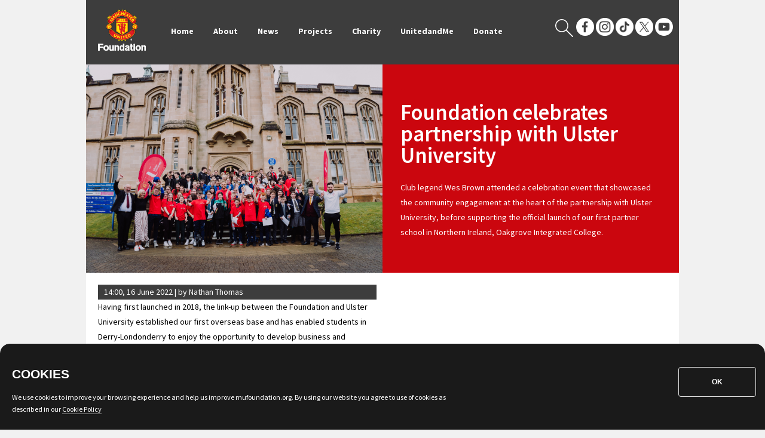

--- FILE ---
content_type: text/html; charset=utf-8
request_url: https://www.mufoundation.org/en/News/2022/06/Foundation-celebrates-partnership-with-Ulster-University
body_size: 8366
content:



<!DOCTYPE html>
<html>
<head>

    <meta charset="utf-8" />
    <title>Manchester United Foundation celebrates partnership with Ulster University </title>
    <meta http-equiv="X-UA-Compatible" content="IE=edge" />
    <meta name="author" content="Manchester United Foundation" />
    <meta name="description" content="" />
    <meta name="keywords" content="" />

    <meta property="og:title" content="" />
    <meta property="og:type" content="website" />
    <meta property="og:image" content="/0/0/16/182/1095203/Pic-2051655382919447.JPG" />
    <meta property="og:url" content="http://www.mufoundation.org/en/news/2022/06/foundation-celebrates-partnership-with-ulster-university" />
    <meta property="og:description" content="" />

    <script src='https://www.google.com/recaptcha/api.js'></script>
    <meta name="viewport" content="width=device-width, initial-scale=1, maximum-scale=1, user-scalable=0" />
    <link href='https://fonts.googleapis.com/css?family=Source+Sans+Pro:400,600,700' rel='stylesheet' type='text/css'>
    <link href='https://fonts.googleapis.com/css?family=Oswald:700' rel='stylesheet' type='text/css'>
    <link href='https://fonts.googleapis.com/css?family=Archivo+Narrow&amp;text=“”' rel='stylesheet' type='text/css'>
    <link href='/assets/MUFoundation/css/styles.css?694' rel='stylesheet' type='text/css'>
    <link href='/assets/MUFoundation/css/custom.css?694' rel='stylesheet' type='text/css'>
    <link href='/assets/MUFoundation/css/cookiePolicy.css?69420201016' rel='stylesheet' type='text/css'>
    <link href='/assets/MUFoundation/css/adaptive.css?694' rel='stylesheet' type='text/css'>
    <link rel="shortcut icon" href="/assets/MUFoundation/images/favicon.ico">
    <script type="text/javascript">window.solrSearch = "//slave.manutd.com/solr/sitecore_mufoundation_index/select?q=";</script>

        <script src="//assets.adobedtm.com/95c42f83a3579fd14225f1f0c8050f542f411701/satelliteLib-e576835352b429afbb52d67a1d2d2c4f422f8118.js"></script>

    
    <script type="text/javascript">var switchTo5x = true;</script>
    <script type="text/javascript" src="//w.sharethis.com/button/buttons.js"></script>
    <script type="text/javascript">stLight.options({ publisher: "556566c5-ad33-4569-b1b7-90152641965c", doNotHash: false, doNotCopy: false, hashAddressBar: false });</script>
    <script type="text/javascript"> var pageIsResponsive = true; window.secretURL = "//assets.manutd.com/AssetPicker/images";</script>
    <script type="text/javascript" src="/assets/MUFoundation/js/jquery-1.10.2.js?694"></script>
    <script type="text/javascript" src="/assets/MUFoundation/js/adaptive.js?694"></script>
    
    <script type="text/javascript" src="/assets/MUFoundation/js/JQuery.cookie.js?694"></script>
    <script type="text/javascript" src="/assets/MUFoundation/js/modernizr-2.6.2.js?694"></script>
    <script type="text/javascript" src="/assets/MUFoundation/js/matchMedia.js?694"></script>
    <script type="text/javascript" src="/assets/MUFoundation/js/picturefill.js?694"></script>
    <script type="text/javascript" src="/assets/MUFoundation/js/adManager.js"></script>
        <script type='text/javascript'>var googletag = googletag || {}; googletag.cmd = googletag.cmd || [], function () { var t = document.createElement("script"); t.async = !0, t.type = "text/javascript"; var e = "https:" == document.location.protocol; t.src = (e ? "https:" : "http:") + "//www.googletagservices.com/tag/js/gpt.js"; var o = document.getElementsByTagName("script")[0]; o.parentNode.insertBefore(t, o) }(); googletag.cmd.push(function () { adManager.push(googletag.defineSlot("/63480526/Foundation_HomeSlot1_300x50", [300, 50], "div-gpt-ad-1449060054760-0").addService(googletag.pubads()), "(max-width: 768px)"), adManager.push(googletag.defineSlot("/63480526/Foundation_HomeSlot1_728x90", [728, 90], "div-gpt-ad-1449060136643-0").addService(googletag.pubads()), "(min-width: 768px)"), adManager.push(googletag.defineSlot("/63480526/Foundation_HomeSlot2_300x50", [300, 50], "div-gpt-ad-1449060179103-0").addService(googletag.pubads()), "(max-width: 768px)"), adManager.push(googletag.defineSlot("/63480526/Foundation_HomeSlot2_728x90", [728, 90], "div-gpt-ad-1449060215302-0").addService(googletag.pubads()), "(min-width: 768px)"), googletag.pubads().enableSingleRequest(), googletag.pubads().disableInitialLoad(), googletag.enableServices(), $(document).ready(adManager.init) });</script>
        <script type="text/javascript" src="/assets/MUFoundation/js/informativepopup.js?69420201016"></script>

</head>
<!-- _head code end -->

<body>
    <!-- Cookie Policy starts here -->
    <div>

            <div class="cookiePolicyFrequency" exdays="365"></div>
            <div class="cookie-informative-message" role="dialog" aria-labelledby="infoMesg">
                <div class="cookie-message__content">
                        <h2 id="infoMesg" tabindex="0">COOKIES</h2>
                                            <p>We use cookies to improve your browsing experience and help us improve mufoundation.org. By using our website you agree to use of cookies as described in our <a href="/en/Cookies Policy">Cookie Policy</a></p>
                </div>
                <div class="cookie-buttons">
                        <button class="black-btn-skew btn" id="accept-btn" onclick="closeInformative()"><span>OK</span></button>
                </div>
            </div>
    </div>
    <!-- Cookie Policy ends here -->

    <form name="mainForm" method="post" action="/" id="mainForm">

        <a href="#maincontent" class="visuallyhidden focusable wrapper bg-light text-align-center display-block skiplinks pad-row">Skip to main content</a>
        <!-- _header code start -->
        <header class="wrapper pad-around bg-dark main-header" role="banner">
            


<div class="row">
    <div class="mobile-menu-trigger">
        <button class="icn icn-burger-menu" type="button">Menu</button>
    </div>
    <div class="logo-container" itemscope itemtype="//schema.org/Brand">
        <a href="http://www.mufoundation.org/en/" target="_self" class="pad-sides display-block">
            <figure class="adaptive" data-module="adaptive" data-imgset='[{&quot;img1x&quot;:&quot;/0/0/2/181/177570/mu-foundation-logo1502171927754.png&quot;}]'>
                <img data-module="visually-hidden" src="" alt="" title="">
            </figure>
        </a>
        <h1 class="visuallyhidden" itemprop="name">Manchester United Foundation</h1>
    </div>
    <div class="middle-container">
        <nav class="main-navigation" role="navigation">
            <ul>
              
                    <li data-touched-times="0" data-touched="false" data-active="false" data-rel="menu-item" class="">
                        <a class="parent" href="/en/">
                            Home
                        </a>
                    </li>
                    <li data-touched-times="0" data-touched="false" data-active="false" data-rel="menu-item" class="">
                        <a class="parent" href="/en/About-Us">
                            About
                        </a>
                    </li>
                    <li data-touched-times="0" data-touched="false" data-active="false" data-rel="menu-item" class="">
                        <a class="parent" href="/en/News">
                            News
                        </a>
                    </li>
                    <li data-touched-times="0" data-touched="false" data-active="false" data-rel="menu-item" class="">
                        <a class="parent" href="/en/Projects">
                            Projects
                        </a>
                    </li>
                    <li data-touched-times="0" data-touched="false" data-active="false" data-rel="menu-item" class="">
                        <a class="parent" href="/en/Charity">
                            Charity
                        </a>
                    </li>
                    <li data-touched-times="0" data-touched="false" data-active="false" data-rel="menu-item" class="">
                        <a class="parent" href="/en/UnitedandMe">
                            UnitedandMe
                        </a>
                    </li>
                        <li class="Param" data-touched-times="0" data-touched="false" data-active="false" data-rel="menu-item">
                            <a class="parent" href="https://www.justgiving.com/mufoundation">
                                Donate
                            </a>
                        </li>
            </ul>
        </nav>
        </div>
    <div class="right-container">
        <button class="icn icn-search-white search-trigger" type="button">Go to search</button>
        

<div class="social-header">
        <a href="http://www.facebook.com/manchesterunitedfoundation" target="_blank">
            <figure class="adaptive" data-module="adaptive" data-imgset='[{&quot;img1x&quot;:&quot;/0/0/19/157/1285551/facebook_white1704204904682.png&quot;}]'>
                <img data-module="visually-hidden" src="" alt="" title="">
            </figure>
        </a>
        <a href="http://www.instagram.com/manchesterunitedfoundation" target="_blank">
            <figure class="adaptive" data-module="adaptive" data-imgset='[{&quot;img1x&quot;:&quot;/0/0/19/157/1285552/instagram_white1704204877751.png&quot;}]'>
                <img data-module="visually-hidden" src="" alt="" title="">
            </figure>
        </a>
        <a href="https://www.tiktok.com/@manutdfoundation" target="_blank">
            <figure class="adaptive" data-module="adaptive" data-imgset='[{&quot;img1x&quot;:&quot;/0/0/19/236/1305704/Tiktok-Website-icon1710327374463.png&quot;}]'>
                <img data-module="visually-hidden" src="" alt="" title="">
            </figure>
        </a>
        <a href="http://www.twitter.com/mu_foundation" target="_blank">
            <figure class="adaptive" data-module="adaptive" data-imgset='[{&quot;img1x&quot;:&quot;/0/0/19/157/1285549/twitter-new1704203782246.png&quot;}]'>
                <img data-module="visually-hidden" src="" alt="" title="">
            </figure>
        </a>
        <a href="http://www.youtube.com/Manutdfoundation" target="_blank">
            <figure class="adaptive" data-module="adaptive" data-imgset='[{&quot;img1x&quot;:&quot;/0/0/2/181/177624/icn-youtube-white-svg1710327580631.svg&quot;}]'>
                <img data-module="visually-hidden" src="" alt="" title="">
            </figure>
        </a>
</div>
    </div>
    

<div class="main-search row" aria-label="Search Form" role="search" data-bind="enterkey: Submit" data-id="search" tabindex="0">
    <input type="hidden" value="//www.mufoundation.org/search?searchText={0}&amp;qs =search&amp;catTxt =All" data-bind="initValue: RedirectUrl" />
    <label for="ctl09_InputSearch" class="visuallyhidden">Search</label>
    <div class="pad-medium-right col m-span-7 t-span-9">
        <input name="ctl09$InputSearch" type="search" id="ctl09_InputSearch" class="search-bar field full-width" title="Search" data-bind="value: Query"
               placeholder="Type text here" />
    </div>
    <input type="submit" name="ctl09$ctl02" value="Search" class="btn btn-small btn-primary col m-span-4 t-span-2" data-bind="click: Submit" />
</div>
    </div>

        </header>
        <!-- _header code end -->
        <div class="main-wrapper">
            <main role="main" class="wrapper main-content" id="maincontent" tabindex="0">
                <!--[if lt IE 9]>
                <div class="wrapper main-content" id="maincontent" tabindex="0">
                   <![endif]-->
                


<main role="main" class="wrapper main-content" id="maincontent" tabindex="0">
    <section id="MainArticles">
        <article class="row bg-primary">
            <figure class="col t-span-6 ">
                <span class="adaptive wide" data-module="adaptive" data-imgset='[{&quot;img1x&quot;:&quot;/0/0/16/182/1095203/Pic-2051655382919447.JPG&quot;}]'>
                    <img src="" alt="" title="">
                </span>
            </figure>
            <div class="col t-span-6 text-color-white pad-large-sides pad-xlarge-row">
                <h1>
                    Foundation celebrates partnership with Ulster University 
                </h1>
                <p class="text-size-h2"><p>Club legend Wes Brown attended a celebration event that showcased the community engagement at the heart of the partnership with Ulster University, before supporting the official launch of our first partner school in Northern Ireland, Oakgrove Integrated College.</p></p>
            </div>
        </article>
    </section>

    <div class="row-normal row-inset pad-medium-row">
        <div class="col t-span-6">
            <footer class="bg-dark text-color-white pad-sides">
                <time datetime="14:00, 16 June 2022">14:00, 16 June 2022</time>
| by <span>Nathan Thomas</span>
            </footer>
            <p style="color: #000000; margin: 0cm;"><span>Having first launched in 2018, the link-up between the Foundation and Ulster University established our first overseas base and has enabled students in Derry-Londonderry to enjoy the opportunity to develop </span><span style="background: white;">business and entrepreneurial skills, increasing their engagement in education and giving them greater confidence in their own abilities.</span></p>
<p style="color: #000000; margin: 0cm;"><span style="background: white;">&nbsp;</span></p>
<p style="color: #000000; margin: 0cm;"><span style="background: white;">Former United defender Wes Brown joined a panel of staff and students to discuss the partnership and opportunities on offer through the university, before meeting young people from schools across the Foyle Learning Community who benefit from the Foundation&rsquo;s presence in Derry-Londonderry.<br />
<br />
Ross, a university student who is studying cinematic arts and is part of our work placement programme, spoke to the assembled guests at Ulster&rsquo;s Magee Campus about his experiences with the Foundation and presented a film he had made highlighting the work of the partnership.<br />
<br />
&ldquo;Being part of Manchester United Foundation has been a fantastic experience for me,&rdquo; Ross said. &ldquo;I&rsquo;ve had some incredible opportunities, including the chance to fly over to Manchester to attend and capture behind-the-scenes footage at the Legends of the North charity match.<br />
<br />
&ldquo;I also created a film for today&rsquo;s event, and it was a pleasure to be able to showcase my work. Without the Foundation I simply would not have had these opportunities.&rdquo;<br />
<br />
The short film certainly left an impression on the audience, including special guest Wes Brown:<br />
<br />
&ldquo;I&rsquo;ve loved being over here in Derry-Londonderry, meeting the participants and seeing the work that we&rsquo;re doing,&rdquo; Wes said. &ldquo;We&rsquo;ve obviously done a lot of great work back home in Manchester, but United is a global club, so it&rsquo;s fantastic to see the Foundation making an impact overseas too, particularly here in Northern Ireland, a country which has a strong connection with us.<br />
<br />
&ldquo;Ross&rsquo; video was absolutely brilliant and it&rsquo;s great to see that the Foundation is giving students the opportunity to develop their skills and a platform to showcase their work.&rdquo;</span></p>
<p style="color: #000000; margin: 0cm;"><span>&nbsp;</span></p>
<p style="color: #000000; margin: 0cm;"><span>Malachy O&rsquo;Neill, Director of Regional Engagement for Ulster University, added: &ldquo;There is a certain gravitas that comes with Manchester United, which will go a long way to inspiring our young people. That was seen clearly here today as having someone with Wes&rsquo;s stature really brings that magic dust.<br />
<br />
&ldquo;Working together, we&rsquo;ve already been able to impact positively on the lives of youngsters in our city region and the link between us is now a key part of the university&rsquo;s outreach programme.&rdquo; &nbsp;<br />
<br />
The Foundation&rsquo;s work with Ulster University is part of wider plans to create a lasting impact on the Foyle Learning Community in Derry-Londonderry, something highlighted by the launch of our partnership with Oakgrove Integrated College.<br />
<br />
This partnership is our first with a school in Northern Ireland, and was marked by a day of sporting activities for the pupils and the opportunity to quiz a United legend in their own school hall, as Wes fielded questions from the classes.<br />
<br />
Katrina Crilly, school principal, said: &ldquo;Today has been brilliant to see many months of hard work coming together for the start of something really exciting.<br />
<br />
&ldquo;Having Wes here to launch the partnership is simply phenomenal and there&rsquo;s a real buzz around the school, both for what is going on here today but also for what the partnership promises for our school and feeder primaries. We&rsquo;re so excited to be working with the Foundation.&rdquo;<br />
<br />
The school partnership will be overseen by Derry-Londonderry native and United fan Martin Smith, a Foundation coach based full-time in Oakgrove to work with the pupils and local community to build lasting relationships.<br />
<br />
&ldquo;It feels really special to be part of the Foundation&rsquo;s first school partnership in Northern Ireland, especially as a local boy,&rdquo; said Martin. &ldquo;We&rsquo;re passionate about impacting young lives through mentoring, leadership programmes, sport and much more, and it&rsquo;s great to see the Foundation now doing this in Northern Ireland.<br />
<br />
&ldquo;We&rsquo;ve got a lot of things planned and I can&rsquo;t wait to get to work!&rdquo;</span></p>
<p style="color: #000000; margin: 0cm;"><span>&nbsp;</span></p>
        </div>
        <aside class="col t-span-6" role="complementary">
                <div class="video-16x9">
                    <iframe width="560" height="315" src="https://www.youtube.com/embed/videoseries?list=PLqJHYfnraU4YQKP1fAJYMjj5Dz0o5ncBE" title="YouTube video player" frameborder="0" allow="accelerometer; autoplay; clipboard-write; encrypted-media; gyroscope; picture-in-picture" allowfullscreen></iframe>
                </div>
                                        <section class="pad-around">
                    <blockquote class="text-color-primary end-quote-right text-size-h2">
                        Without the Foundation I simply would not have had these opportunities.
                        <footer>
                            <cite>Ross, Foundation work placement student, Ulster Uni</cite>
                        </footer>
                    </blockquote>
                </section>
            

<section class="text-align-right pad-medium-row">
    <!-- _shareit code start -->  <!--staticcontentpending-->
    <h2 class="visuallyhidden">Share Page</h2>
    <span class='st_sharethis_large' displaytext='ShareThis'></span>
    <span class='st_facebook_large' displaytext='Facebook'></span>
    <span class='st_twitter_large' displaytext='Tweet'></span>
    <span class='st_linkedin_large' displaytext='LinkedIn'></span>
    <span class='st_reddit_large' displaytext='Reddit'></span>
    <span class='st_whatsapp_large' displaytext='WhatsApp'></span>
    <span class='st_email_large' displaytext='Email'></span>
    <!-- _shareit code end -->
</section>

            <section>
                        <h2 class="bg-dark text-color-white pad-sides pad-small-row margin-none">Related Articles</h2>
                    <div class="bg-light">
                        <article class="pad-medium-around">
                            <div class="row-normal">
                                <figure class="col t-span-6 t-span-5 ">
                                    <span class="adaptive wide" data-module="adaptive" data-imgset='[{&quot;large&quot;:&quot;/0/0/16/169/1091861/Screenshot_2022_05_19_at_09_50_001652950301107_large.jpg&quot;,&quot;medium&quot;:&quot;/0/0/16/169/1091861/Screenshot_2022_05_19_at_09_50_001652950301074_medium.jpg&quot;,&quot;thumb&quot;:&quot;/0/0/16/169/1091861/Screenshot_2022_05_19_at_09_50_001652950301583_thumb.jpg&quot;,&quot;small&quot;:&quot;/0/0/16/169/1091861/Screenshot_2022_05_19_at_09_50_001652950302080_small.jpg&quot;,&quot;xlarge&quot;:&quot;/0/0/16/169/1091861/Screenshot_2022_05_19_at_09_50_001652950302593_xlarge.jpg&quot;,&quot;portrait&quot;:&quot;/0/0/16/169/1091861/Screenshot_2022_05_19_at_09_50_001652950303081_portrait.jpg&quot;,&quot;nav&quot;:&quot;/0/0/16/169/1091861/Screenshot_2022_05_19_at_09_50_001652950303580_nav.jpg&quot;,&quot;xlargeNav&quot;:&quot;/0/0/16/169/1091861/Screenshot_2022_05_19_at_09_50_001652950304081_xlargeNav.jpg&quot;,&quot;img1x&quot;:&quot;/0/0/16/169/1091861/Screenshot_2022_05_19_at_09_50_001652950304610.jpg&quot;}]'>
                                        <img src="" alt="" title="">
                                    </span>
                                </figure>
                                <div class="col m-span-6 t-span-6">
                                    <h1 id="Article0" class=" text-size-h2 text-weight-semibold margin-none pad-bottom">United midfielders awarded Community Champion trophy</h1>
                                    <a href="/en/News/2022/05/Bruno-and-Ella-awarded-PFA-Community-Champions" target="_self" aria-labelledby="Article0">Read more...</a>
                                </div>
                            </div>
                        </article>
                    </div>
                    <div class="bg-light">
                        <article class="pad-medium-around">
                            <div class="row-normal">
                                <figure class="col t-span-6 t-span-5 ">
                                    <span class="adaptive wide" data-module="adaptive" data-imgset='[{&quot;large&quot;:&quot;/0/0/16/153/1087988/AD_Card_v3_A1651483861038_large.jpg&quot;,&quot;medium&quot;:&quot;/0/0/16/153/1087988/AD_Card_v3_A1651483861030_medium.jpg&quot;,&quot;thumb&quot;:&quot;/0/0/16/153/1087988/AD_Card_v3_A1651483861527_thumb.jpg&quot;,&quot;small&quot;:&quot;/0/0/16/153/1087988/AD_Card_v3_A1651483861535_small.jpg&quot;,&quot;xlarge&quot;:&quot;/0/0/16/153/1087988/AD_Card_v3_A1651483862530_xlarge.jpg&quot;,&quot;portrait&quot;:&quot;/0/0/16/153/1087988/AD_Card_v3_A1651483862530_portrait.jpg&quot;,&quot;nav&quot;:&quot;/0/0/16/153/1087988/AD_Card_v3_A1651483863037_nav.jpg&quot;,&quot;xlargeNav&quot;:&quot;/0/0/16/153/1087988/AD_Card_v3_A1651483863528_xlargeNav.jpg&quot;,&quot;img1x&quot;:&quot;/0/0/16/153/1087988/AD_Card_v3_A1651483864580.jpg&quot;}]'>
                                        <img src="" alt="" title="">
                                    </span>
                                </figure>
                                <div class="col m-span-6 t-span-6">
                                    <h1 id="Article0" class=" text-size-h2 text-weight-semibold margin-none pad-bottom">United pledge support for UNICEF children in crisis appeal</h1>
                                    <a href="/en/News/2022/05/Under18s-support-local-community" target="_self" aria-labelledby="Article0">Read more...</a>
                                </div>
                            </div>
                        </article>
                    </div>
                    <div class="bg-light">
                        <article class="pad-medium-around">
                            <div class="row-normal">
                                <figure class="col t-span-6 t-span-5 ">
                                    <span class="adaptive wide" data-module="adaptive" data-imgset='[{&quot;img1x&quot;:&quot;/0/0/16/171/1092545/AV8U2552_01061084-5e3b-4c67-ad59-92d65adaf9b51653149250962.jpg&quot;}]'>
                                        <img src="" alt="" title="">
                                    </span>
                                </figure>
                                <div class="col m-span-6 t-span-6">
                                    <h1 id="Article0" class=" text-size-h2 text-weight-semibold margin-none pad-bottom">Foundation raises over one million pounds from Legends of the North match</h1>
                                    <a href="/en/News/2022/05/Foundation-raise-over-one-million-from-Legends-of-the-North" target="_self" aria-labelledby="Article0">Read more...</a>
                                </div>
                            </div>
                        </article>
                    </div>
            </section>
        </aside>
    </div>
</main>


                

            </main>

            <footer class="wrapper main-footer pad-xlarge-top" role="contentinfo">

                




<div id="Newsletter" class="pad-row text-align-center">
    <div class="pad-medium-sides" tabindex="0">
    <span class="pad-sides m-display-block margin-bottom">Find out more about our work with young people:</span>
    <a href="https://www.manutd.com/en/MUFoundationNewsletter?source=MUFoundationWebHome&amp;channel=Website&amp;medium=Post1" class="btn btn-black margin-bottom m-full-width">Sign up to our newsletter</a>
    </div>
</div>
<div class="bg-light pad-row">
    <p class="text-align-center text-uppercase">
        <strong class="text-size-medium text-weight-bold">Engage • Inspire • Unite</strong>
    </p>
    <ul class="text-align-center list-reset list-inline pad-medium-bottom mobile-only">

            <li>
                <a href="http://www.facebook.com/manchesterunitedfoundation" target="_blank">
                    <figure class="adaptive" data-module="adaptive" data-imgset='[{&quot;img1x&quot;:&quot;/0/0/19/157/1285551/facebook_white1704204904682.png&quot;}]'>
                        <img src="" alt="" title="">
                    </figure>
                </a>
            </li>
            <li>
                <a href="http://www.instagram.com/manchesterunitedfoundation" target="_blank">
                    <figure class="adaptive" data-module="adaptive" data-imgset='[{&quot;img1x&quot;:&quot;/0/0/19/157/1285552/instagram_white1704204877751.png&quot;}]'>
                        <img src="" alt="" title="">
                    </figure>
                </a>
            </li>
            <li>
                <a href="https://www.tiktok.com/@manutdfoundation" target="_blank">
                    <figure class="adaptive" data-module="adaptive" data-imgset='[{&quot;img1x&quot;:&quot;/0/0/19/236/1305704/Tiktok-Website-icon1710327374463.png&quot;}]'>
                        <img src="" alt="" title="">
                    </figure>
                </a>
            </li>
            <li>
                <a href="http://www.twitter.com/mu_foundation" target="_blank">
                    <figure class="adaptive" data-module="adaptive" data-imgset='[{&quot;img1x&quot;:&quot;/0/0/19/157/1285549/twitter-new1704203782246.png&quot;}]'>
                        <img src="" alt="" title="">
                    </figure>
                </a>
            </li>
            <li>
                <a href="http://www.youtube.com/Manutdfoundation" target="_blank">
                    <figure class="adaptive" data-module="adaptive" data-imgset='[{&quot;img1x&quot;:&quot;/0/0/2/181/177624/icn-youtube-white-svg1710327580631.svg&quot;}]'>
                        <img src="" alt="" title="">
                    </figure>
                </a>
            </li>

    </ul>

    <div class="row-medium row-inset pad-large-bottom text-color-dark">
            <section class="col ml-span-6 t-span-4 span-3 pad-bottom">
                <h2 class="text-size-normal text-weight-bold margin-none">About</h2>

                <ul class="list-reset">
                            <li class="" data-touched-times="0" data-touched="false" data-active="false" data-rel="menu-item">
                                <a class="parent" href="/en/About-Us/FAQ">
                                    FAQ
                                </a>
                            </li>
                            <li class="" data-touched-times="0" data-touched="false" data-active="false" data-rel="menu-item">
                                <a class="parent" href="/en/About-Us/TheBoard">
                                    The Board
                                </a>
                            </li>
                            <li class="" data-touched-times="0" data-touched="false" data-active="false" data-rel="menu-item">
                                <a class="parent" href="/en/About-Us/Safeguarding">
                                    Safeguarding
                                </a>
                            </li>
                            <li class="" data-touched-times="0" data-touched="false" data-active="false" data-rel="menu-item">
                                <a class="parent" href="/en/About-Us/Press-Enquiries">
                                    Press Enquiries
                                </a>
                            </li>
                            <li class="Param" data-touched-times="0" data-touched="false" data-active="false" data-rel="menu-item">
                                <a class="parent" href="http://www.manutd.com/en/Club/Jobs.aspx">
                                    Careers
                                </a>
                            </li>
                            <li class="" data-touched-times="0" data-touched="false" data-active="false" data-rel="menu-item">
                                <a class="parent" href="/en/About-Us/Match-Day-Lottery-TC">
                                    Lottery Terms &amp; Conditions
                                </a>
                            </li>
                            <li class="" data-touched-times="0" data-touched="false" data-active="false" data-rel="menu-item">
                                <a class="parent" href="/en/About-Us/Skills-Lab-Terms-and-Conditions">
                                    Skills Lab Terms and Conditions
                                </a>
                            </li>
                            <li class="" data-touched-times="0" data-touched="false" data-active="false" data-rel="menu-item">
                                <a class="parent" href="/en/About-Us/ContactUs">
                                    Contact Us
                                </a>
                            </li>
                            <li class="" data-touched-times="0" data-touched="false" data-active="false" data-rel="menu-item">
                                <a class="parent" href="/en/About-Us/Partnerships">
                                    Partnerships
                                </a>
                            </li>
                            <li class="Param" data-touched-times="0" data-touched="false" data-active="false" data-rel="menu-item">
                                <a class="parent" href="http://www.manutd.com/">
                                    manutd.com
                                </a>
                            </li>

                </ul>

            </section>
            <section class="col ml-span-6 t-span-4 span-3 pad-bottom">
                <h2 class="text-size-normal text-weight-bold margin-none">Projects</h2>

                <ul class="list-reset">
                            <li class="" data-touched-times="0" data-touched="false" data-active="false" data-rel="menu-item">
                                <a class="parent" href="/en/Projects/Girls-RTC">
                                    Girls Academy
                                </a>
                            </li>
                            <li class="" data-touched-times="0" data-touched="false" data-active="false" data-rel="menu-item">
                                <a class="parent" href="/en/Projects/Street-Reds">
                                    Street Reds
                                </a>
                            </li>
                            <li class="visuallyhidden" data-touched-times="0" data-touched="false" data-active="false" data-rel="menu-item">
                                <a class="parent" href="/en/Projects/PLST">
                                    PLST
                                </a>
                            </li>
                            <li class="" data-touched-times="0" data-touched="false" data-active="false" data-rel="menu-item">
                                <a class="parent" href="/en/Projects/Partner-schools">
                                    Partner schools
                                </a>
                            </li>
                            <li class="" data-touched-times="0" data-touched="false" data-active="false" data-rel="menu-item">
                                <a class="parent" href="/en/Projects/Primary-Reds">
                                    Primary Reds
                                </a>
                            </li>
                            <li class="" data-touched-times="0" data-touched="false" data-active="false" data-rel="menu-item">
                                <a class="parent" href="/en/Projects/Skills-Lab">
                                    Skills Lab
                                </a>
                            </li>
                            <li class="" data-touched-times="0" data-touched="false" data-active="false" data-rel="menu-item">
                                <a class="parent" href="/en/Projects/Girls-Football-Development">
                                    Girls Football Development
                                </a>
                            </li>
                            <li class="visuallyhidden" data-touched-times="0" data-touched="false" data-active="false" data-rel="menu-item">
                                <a class="parent" href="/en/Projects/16-plus-Education-and-Employability">
                                    16 plus Education and Employability
                                </a>
                            </li>
                            <li class="visuallyhidden" data-touched-times="0" data-touched="false" data-active="false" data-rel="menu-item">
                                <a class="parent" href="/en/Projects/Disability-and-Inclusion">
                                    Disability and Inclusion
                                </a>
                            </li>
                            <li class="visuallyhidden" data-touched-times="0" data-touched="false" data-active="false" data-rel="menu-item">
                                <a class="parent" href="/en/Projects/Premier-League-Programmes">
                                    Premier League Programmes
                                </a>
                            </li>
                            <li class="" data-touched-times="0" data-touched="false" data-active="false" data-rel="menu-item">
                                <a class="parent" href="/en/Projects/BTEC">
                                    BTEC Sport
                                </a>
                            </li>

                </ul>

            </section>
            <section class="col ml-span-6 t-span-4 span-3 pad-bottom">
                <h2 class="text-size-normal text-weight-bold margin-none">Charity</h2>

                <ul class="list-reset">
                            <li class="" data-touched-times="0" data-touched="false" data-active="false" data-rel="menu-item">
                                <a class="parent" href="/en/Charity/Fundraise">
                                    Fundraise
                                </a>
                            </li>
                            <li class="Param" data-touched-times="0" data-touched="false" data-active="false" data-rel="menu-item">
                                <a class="parent" href="https://www.mufoundation.org/en/Charity/Signed-Item-Requests-2024-25">
                                    Signed items
                                </a>
                            </li>
                            <li class="" data-touched-times="0" data-touched="false" data-active="false" data-rel="menu-item">
                                <a class="parent" href="/en/Charity/Dream-Days">
                                    Dream Days
                                </a>
                            </li>
                            <li class="" data-touched-times="0" data-touched="false" data-active="false" data-rel="menu-item">
                                <a class="parent" href="/en/Charity/Sir-Bobby-Charlton-Foundation">
                                    Sir Bobby Charlton Foundation
                                </a>
                            </li>
                            <li class="visuallyhidden" data-touched-times="0" data-touched="false" data-active="false" data-rel="menu-item">
                                <a class="parent" href="/en/Charity/Signed-Item-Requests-2022">
                                    Signed Item Requests 2022
                                </a>
                            </li>
                            <li class="visuallyhidden" data-touched-times="0" data-touched="false" data-active="false" data-rel="menu-item">
                                <a class="parent" href="/en/Charity/Signed-Item-Requests-2024">
                                    Signed Item Requests 2024
                                </a>
                            </li>
                            <li class="" data-touched-times="0" data-touched="false" data-active="false" data-rel="menu-item">
                                <a class="parent" href="/en/Charity/Signed-Item-Requests-2025">
                                    Signed Item Requests 2025
                                </a>
                            </li>
                            <li class="" data-touched-times="0" data-touched="false" data-active="false" data-rel="menu-item">
                                <a class="parent" href="/en/Charity/Thank-You-to-season-ticket-holders">
                                    Thank you Reds
                                </a>
                            </li>
                            <li class="visuallyhidden" data-touched-times="0" data-touched="false" data-active="false" data-rel="menu-item">
                                <a class="parent" href="/en/Charity/United-for-UNICEF">
                                    United for UNICEF
                                </a>
                            </li>
                            <li class="" data-touched-times="0" data-touched="false" data-active="false" data-rel="menu-item">
                                <a class="parent" href="/en/Charity/Match-Day-Lottery">
                                    Match Day Lottery
                                </a>
                            </li>
                            <li class="" data-touched-times="0" data-touched="false" data-active="false" data-rel="menu-item">
                                <a class="parent" href="/en/Charity/Events">
                                    Events
                                </a>
                            </li>

                </ul>

            </section>
            <section class="col ml-span-6 t-span-4 span-3 pad-bottom">
                <h2 class="text-size-normal text-weight-bold margin-none">Events</h2>

                <ul class="list-reset">
                            <li class="" data-touched-times="0" data-touched="false" data-active="false" data-rel="menu-item">
                                <a class="parent" href="/en/Charity/Events/Kilimanjaro-Trek">
                                    Kilimanjaro Trek
                                </a>
                            </li>
                            <li class="" data-touched-times="0" data-touched="false" data-active="false" data-rel="menu-item">
                                <a class="parent" href="/en/Charity/Events/Manchester-Marathon">
                                    Manchester Marathon
                                </a>
                            </li>
                            <li class="" data-touched-times="0" data-touched="false" data-active="false" data-rel="menu-item">
                                <a class="parent" href="/en/Charity/Events/Snowdon-fundraiser">
                                    Snowdon fundraiser
                                </a>
                            </li>
                            <li class="visuallyhidden" data-touched-times="0" data-touched="false" data-active="false" data-rel="menu-item">
                                <a class="parent" href="/en/Charity/Events/Stadium-sleep-out">
                                    Stadium sleep out
                                </a>
                            </li>

                </ul>

            </section>


    </div>
    

<div class="row text-align-center pad-bottom text-size-small text-color-dark">
    <ul class="list-reset list-inline list-piped">
            <li><a href="http://www.mufoundation.org/en/Cookies-Policy">Cookie-Policy</a></li>
        <li><a href="http://www.mufoundation.org/en/Privacy-Policy" >e-Privacy Policy</a></li>
        <li><a href="http://www.mufoundation.org/en/TermsAndConditions" >Terms And Conditions</a></li>
        <li><a href="http://www.mufoundation.org/en/Feedback" >Feedback </a></li>
    </ul>
    <p class="margin-none text-size-small">
        <span class="pad-small-sides display-inline-block">MU Foundation Charity Number 1118310 </span> | <span class="pad-small-sides display-inline-block">Copyright, Manchester United Ltd, 2018</span>
    </p>
</div>
</div>


            </footer>
        </div>
    </form>
    <script type="text/javascript" src="/assets/MUFoundation/js/knockout-3.2.0.js?694"></script>
    <script type="text/javascript" src="/assets/MUFoundation/js/knockout.validation.min.js?694"></script>
    <script type="text/javascript" src="/assets/MUFoundation/js/knockout.mapping-latest.js?694"></script>
    <script type="text/javascript" src="/assets/MUFoundation/js/slick.js?694"></script>
    <script type="text/javascript" src="/assets/MUFoundation/js/tabs.js?694"></script>
    <script type="text/javascript" src="/assets/MUFoundation/js/app.js?694"></script>
    <script type="text/javascript" src="/assets/MUFoundation/js/forms.js?694"></script>
    <script type="text/javascript" src="/assets/MUFoundation/js/externalform.js?694"></script>
    <script type="text/javascript" src="/assets/MUFoundation/js/searchForm.js?694"></script>
    <script type="text/javascript" src="/assets/MUFoundation/js/newsletterSignupForm.js?694"></script>
    <script type="text/javascript" src="/assets/MUFoundation/js/charityForm.js?694"></script>
    <script type="text/javascript" src="/assets/MUFoundation/js/feedbackForm.js?694"></script>
    <!--[if (gte IE 6)&(lte IE 8)]><script src="/assets/MUFoundation/js/selectivizr.js"></script><![endif]-->
        <script type="text/javascript">_satellite.pageBottom();</script>
    <script type="text/javascript" src="/assets/MUFoundation/js/script.js?694"></script>
</body>
</html>


--- FILE ---
content_type: text/css; charset=utf-8
request_url: https://fonts.googleapis.com/css?family=Archivo+Narrow&text=%E2%80%9C%E2%80%9D
body_size: -45
content:
@font-face {
  font-family: 'Archivo Narrow';
  font-style: normal;
  font-weight: 400;
  src: url(https://fonts.gstatic.com/l/font?kit=tss5ApVBdCYD5Q7hcxTE1ArZ0Zz8oY2KRmwvKhhvLFGKoXOtFCUz6RSfNhQe74OC&skey=345333fd7197b162&v=v35) format('woff2');
}


--- FILE ---
content_type: text/css
request_url: https://www.mufoundation.org/assets/MUFoundation/css/styles.css?694
body_size: 10001
content:
/*! normalize.css v1.1.2 | MIT License | git.io/normalize */

/* ==========================================================================
   HTML5 display definitions
   ========================================================================== */

/**
 * Correct `block` display not defined in IE 6/7/8/9 and Firefox 3.
 */

article,
aside,
details,
figcaption,
figure,
footer,
header,
hgroup,
main,
nav,
section,
summary {
    display: block;
}

/**
 * Correct `inline-block` display not defined in IE 6/7/8/9 and Firefox 3.
 */

audio,
canvas,
video {
    display: inline-block;
    *display: inline;
    *zoom: 1;
}

    /**
 * Prevent modern browsers from displaying `audio` without controls.
 * Remove excess height in iOS 5 devices.
 */

    audio:not([controls]) {
        display: none;
        height: 0;
    }

/**
 * Address styling not present in IE 7/8/9, Firefox 3, and Safari 4.
 * Known issue: no IE 6 support.
 */

[hidden] {
    display: none;
}

/* ==========================================================================
   Base
   ========================================================================== */

/**
 * 1. Correct text resizing oddly in IE 6/7 when body `font-size` is set using
 *    `em` units.
 * 2. Prevent iOS text size adjust after orientation change, without disabling
 *    user zoom.
 */

html {
    font-size: 100%;
    /* 1 */
    -ms-text-size-adjust: 100%;
    /* 2 */
    -webkit-text-size-adjust: 100%;
    /* 2 */
}

/**
 * Address `font-family` inconsistency between `textarea` and other form
 * elements.
 */

html,
button,
input,
select,
textarea {
    font-family: sans-serif;
}

/**
 * Address margins handled incorrectly in IE 6/7.
 */

body {
    margin: 0;
}

/* ==========================================================================
   Links
   ========================================================================== */

/**
 * Address `outline` inconsistency between Chrome and other browsers.
 */

a:focus,
.select-field-container a.active,
:focus,
.select-field-container .active {
   /* outline-width: thin;
    outline-style: dashed;
    outline-offset: 1px; */
}

/**
 * Improve readability when focused and also mouse hovered in all browsers.
 */

a:active,
a:hover {
    outline: 0;
}

/* ==========================================================================
   Typography
   ========================================================================== */

/**
 * Address font sizes and margins set differently in IE 6/7.
 * Address font sizes within `section` and `article` in Firefox 4+, Safari 5,
 * and Chrome.
 */

h1 {
    font-size: 2em;
    margin: 0.67em 0;
}

h2 {
    font-size: 1.5em;
    margin: 0.83em 0;
}

h3 {
    font-size: 1.17em;
    margin: 1em 0;
}

h4 {
    font-size: 1em;
    margin: 1.33em 0;
}

h5 {
    font-size: 0.83em;
    margin: 1.67em 0;
}

h6 {
    font-size: 0.67em;
    margin: 2.33em 0;
}

/**
 * Address styling not present in IE 7/8/9, Safari 5, and Chrome.
 */

abbr[title] {
    border-bottom: 1px dotted;
}

/**
 * Address style set to `bolder` in Firefox 3+, Safari 4/5, and Chrome.
 */

b,
strong {
    font-weight: bold;
}

blockquote {
    margin: 1em 40px;
}

/**
 * Address styling not present in Safari 5 and Chrome.
 */

dfn {
    font-style: italic;
}

/**
 * Address differences between Firefox and other browsers.
 * Known issue: no IE 6/7 normalization.
 */

hr {
    -moz-box-sizing: content-box;
    -webkit-box-sizing: content-box;
    box-sizing: content-box;
    height: 0;
}

/**
 * Address styling not present in IE 6/7/8/9.
 */

mark {
    background: #ff0;
    color: #000;
}

/**
 * Address margins set differently in IE 6/7.
 */

p,
pre {
    margin: 1em 0;
}

/**
 * Correct font family set oddly in IE 6, Safari 4/5, and Chrome.
 */

code,
kbd,
pre,
samp {
    font-family: monospace, serif;
    _font-family: 'courier new', monospace;
    font-size: 1em;
}

/**
 * Improve readability of pre-formatted text in all browsers.
 */

pre {
    white-space: pre;
    white-space: pre-wrap;
    word-wrap: break-word;
}

/**
 * Address CSS quotes not supported in IE 6/7.
 */

q {
    quotes: none;
}

    /**
 * Address `quotes` property not supported in Safari 4.
 */

    q:before,
    q:after {
        content: '';
        content: none;
    }

/**
 * Address inconsistent and variable font size in all browsers.
 */

small {
    font-size: 80%;
}

/**
 * Prevent `sub` and `sup` affecting `line-height` in all browsers.
 */

sub,
sup {
    font-size: 75%;
    line-height: 0;
    position: relative;
    vertical-align: baseline;
}

sup {
    top: -0.5em;
}

sub {
    bottom: -0.25em;
}

/* ==========================================================================
   Lists
   ========================================================================== */

/**
 * Address margins set differently in IE 6/7.
 */

dl,
menu,
ol,
ul {
    margin: 1em 0;
}

dd {
    margin: 0 0 0 40px;
}

/**
 * Address paddings set differently in IE 6/7.
 */

menu,
ol,
ul {
    padding: 0 0 0 40px;
}

/**
 * Correct list images handled incorrectly in IE 7.
 */

nav ul,
nav ol {
    list-style: none;
    list-style-image: none;
}

/* ==========================================================================
   Embedded content
   ========================================================================== */

/**
 * 1. Remove border when inside `a` element in IE 6/7/8/9 and Firefox 3.
 * 2. Improve image quality when scaled in IE 7.
 */

img {
    border: 0;
    /* 1 */
    -ms-interpolation-mode: bicubic;
    /* 2 */
}

/**
 * Correct overflow displayed oddly in IE 9.
 */

svg:not(:root) {
    overflow: hidden;
}

/* ==========================================================================
   Figures
   ========================================================================== */

/**
 * Address margin not present in IE 6/7/8/9, Safari 5, and Opera 11.
 */

figure {
    margin: 0;
}

/* ==========================================================================
   Forms
   ========================================================================== */

/**
 * Correct margin displayed oddly in IE 6/7.
 */

form {
    margin: 0;
}

/**
 * Define consistent border, margin, and padding.
 */

fieldset {
    border: 1px solid #c0c0c0;
    margin: 0 2px;
    padding: 0.35em 0.625em 0.75em;
}

/**
 * 1. Correct color not being inherited in IE 6/7/8/9.
 * 2. Correct text not wrapping in Firefox 3.
 * 3. Correct alignment displayed oddly in IE 6/7.
 */

legend {
    border: 0;
    /* 1 */
    padding: 0;
    white-space: normal;
    /* 2 */
    *margin-left: -7px;
    /* 3 */
}

/**
 * 1. Correct font size not being inherited in all browsers.
 * 2. Address margins set differently in IE 6/7, Firefox 3+, Safari 5,
 *    and Chrome.
 * 3. Improve appearance and consistency in all browsers.
 */

button,
input,
select,
textarea {
    font-size: 100%;
    /* 1 */
    margin: 0;
    /* 2 */
    vertical-align: baseline;
    /* 3 */
    *vertical-align: middle;
    /* 3 */
}

/**
 * Address Firefox 3+ setting `line-height` on `input` using `!important` in
 * the UA stylesheet.
 */

button,
input {
    line-height: normal;
}

/**
 * Address inconsistent `text-transform` inheritance for `button` and `select`.
 * All other form control elements do not inherit `text-transform` values.
 * Correct `button` style inheritance in Chrome, Safari 5+, and IE 6+.
 * Correct `select` style inheritance in Firefox 4+ and Opera.
 */

button,
select {
    text-transform: none;
}

/**
 * 1. Avoid the WebKit bug in Android 4.0.* where (2) destroys native `audio`
 *    and `video` controls.
 * 2. Correct inability to style clickable `input` types in iOS.
 * 3. Improve usability and consistency of cursor style between image-type
 *    `input` and others.
 * 4. Remove inner spacing in IE 7 without affecting normal text inputs.
 *    Known issue: inner spacing remains in IE 6.
 */

button,
html input[type="button"],
input[type="reset"],
input[type="submit"] {
    -webkit-appearance: button;
    /* 2 */
    cursor: pointer;
    /* 3 */
    *overflow: visible;
    /* 4 */
}

    /**
 * Re-set default cursor for disabled elements.
 */

    button[disabled],
    html input[disabled] {
        cursor: default;
    }

/**
 * 1. Address box sizing set to content-box in IE 8/9.
 * 2. Remove excess padding in IE 8/9.
 * 3. Remove excess padding in IE 7.
 *    Known issue: excess padding remains in IE 6.
 */

input[type="checkbox"],
input[type="radio"] {
    -webkit-box-sizing: border-box;
    -moz-box-sizing: border-box;
    box-sizing: border-box;
    /* 1 */
    padding: 0;
    /* 2 */
    *height: 13px;
    /* 3 */
    *width: 13px;
    /* 3 */
}

/**
 * 1. Address `appearance` set to `searchfield` in Safari 5 and Chrome.
 * 2. Address `box-sizing` set to `border-box` in Safari 5 and Chrome
 *    (include `-moz` to future-proof).
 */

input[type="search"] {
    -webkit-appearance: textfield;
    /* 1 */
    -moz-box-sizing: content-box;
    -webkit-box-sizing: content-box;
    /* 2 */
    box-sizing: content-box;
}

    /**
 * Remove inner padding and search cancel button in Safari 5 and Chrome
 * on OS X.
 */

    input[type="search"]::-webkit-search-cancel-button,
    input[type="search"]::-webkit-search-decoration {
        -webkit-appearance: none;
    }

/**
 * Remove inner padding and border in Firefox 3+.
 */

button::-moz-focus-inner,
input::-moz-focus-inner {
    border: 0;
    padding: 0;
}

/**
 * 1. Remove default vertical scrollbar in IE 6/7/8/9.
 * 2. Improve readability and alignment in all browsers.
 */

textarea {
    overflow: auto;
    /* 1 */
    vertical-align: top;
    /* 2 */
}

/* ==========================================================================
   Tables
   ========================================================================== */

/**
 * Remove most spacing between table cells.
 */

table {
    border-collapse: collapse;
    border-spacing: 0;
}

/* Slider */

.slick-slider {
    position: relative;
    display: block;
    -moz-box-sizing: border-box;
    -webkit-box-sizing: border-box;
    box-sizing: border-box;
    -webkit-touch-callout: none;
    -webkit-user-select: none;
    -khtml-user-select: none;
    -moz-user-select: none;
    -ms-user-select: none;
    user-select: none;
    -ms-touch-action: pan-y;
    touch-action: pan-y;
    -webkit-tap-highlight-color: transparent;
}

.slick-list {
    position: relative;
    overflow: hidden;
    display: block;
    margin: 0;
    padding: 0;
}

    .slick-list:focus,
    .select-field-container .slick-list.active {
        outline: none;
    }

    .slick-list.dragging {
        cursor: pointer;
        cursor: hand;
    }

.slick-slider .slick-track,
.slick-slider .slick-list {
    -webkit-transform: translate3d(0, 0, 0);
    -ms-transform: translate3d(0, 0, 0);
    transform: translate3d(0, 0, 0);
}

.slick-track {
    position: relative;
    left: 0;
    top: 0;
    display: block;
}

    .slick-track:before,
    .slick-track:after {
        content: "";
        display: table;
    }

    .slick-track:after {
        clear: both;
    }

.slick-loading .slick-track {
    visibility: hidden;
}

.slick-slide {
    float: left;
    height: 100%;
    min-height: 1px;
    display: none;
}

[dir="rtl"] .slick-slide {
    float: right;
}

.slick-slide img {
    display: block;
}

.slick-slide.slick-loading img {
    display: none;
}

.slick-slide.dragging img {
    pointer-events: none;
}

.slick-initialized .slick-slide {
    display: block;
}

.slick-loading .slick-slide {
    visibility: hidden;
}

.slick-vertical .slick-slide {
    display: block;
    height: auto;
    border: 1px solid transparent;
}

.slick-arrow.slick-hidden {
    display: none;
}

.row,
.row-small,
.row-normal,
.row-medium {
    clear: both;
}

    .row:after,
    .row-small:after,
    .row-normal:after,
    .row-medium:after {
        content: "";
        clear: both;
        display: table;
    }

.col {
    float: left;
}

.row-small {
    margin-left: -5px;
    margin-right: -5px;
}

    .row-small > .col {
        padding-left: 5px;
        padding-right: 5px;
    }

    .row-small.row-inset {
        padding-left: 5px;
        padding-right: 5px;
    }

.row-normal {
    margin-left: -10px;
    margin-right: -10px;
}

    .row-normal > .col {
        padding-left: 10px;
        padding-right: 10px;
    }

    .row-normal.row-inset {
        padding-left: 10px;
        padding-right: 10px;
    }

.row-medium {
    margin-left: -20px;
    margin-right: -20px;
}

    .row-medium > .col {
        padding-left: 20px;
        padding-right: 20px;
    }

    .row-medium.row-inset {
        padding-left: 20px;
        padding-right: 20px;
    }

.row-inset {
    margin-left: 0;
    margin-right: 0;
}

.ml-span-1,
.t-span-1,
.span-1 {
    width: 100%;
}

.ml-span-2,
.t-span-2,
.span-2 {
    width: 100%;
}

.ml-span-3,
.t-span-3,
.span-3 {
    width: 100%;
}

.ml-span-4,
.t-span-4,
.span-4 {
    width: 100%;
}

.ml-span-5,
.t-span-5,
.span-5 {
    width: 100%;
}

.ml-span-6,
.t-span-6,
.span-6 {
    width: 100%;
}

.ml-span-7,
.t-span-7,
.span-7 {
    width: 100%;
}

.ml-span-8,
.t-span-8,
.span-8 {
    width: 100%;
}

.ml-span-9,
.t-span-9,
.span-9 {
    width: 100%;
}

.ml-span-10,
.t-span-10,
.span-10 {
    width: 100%;
}

.ml-span-11,
.t-span-11,
.span-11 {
    width: 100%;
}

.ml-span-12,
.t-span-12,
.span-12 {
    width: 100%;
}

.wrapper {
    width: 100%;
}

.m-span-1 {
    width: 8.33333%;
}

.m-span-2 {
    width: 16.66667%;
}

.m-span-3 {
    width: 25%;
}

.m-span-4 {
    width: 33.33333%;
}

.m-span-5 {
    width: 41.66667%;
}

.m-span-6 {
    width: 50%;
}

.m-span-7 {
    width: 58.33333%;
}

.m-span-8 {
    width: 66.66667%;
}

.m-span-9 {
    width: 75%;
}

.m-span-10 {
    width: 83.33333%;
}

.m-span-11 {
    width: 91.66667%;
}

.m-span-12 {
    width: 100%;
}

@media screen and (min-width: 480px) {
    .ml-span-1 {
        width: 8.33333%;
    }

    .ml-span-2 {
        width: 16.66667%;
    }

    .ml-span-3 {
        width: 25%;
    }

    .ml-span-4 {
        width: 33.33333%;
    }

    .ml-span-5 {
        width: 41.66667%;
    }

    .ml-span-6 {
        width: 50%;
    }

    .ml-span-7 {
        width: 58.33333%;
    }

    .ml-span-8 {
        width: 66.66667%;
    }

    .ml-span-9 {
        width: 75%;
    }

    .ml-span-10 {
        width: 83.33333%;
    }

    .ml-span-11 {
        width: 91.66667%;
    }

    .ml-span-12 {
        width: 100%;
    }

    .ml-cols-x2 > *:nth-child(2n+3) {
        clear: left;
    }
}

@media screen and (min-width: 768px) {
    .t-span-1 {
        width: 8.33333%;
    }

    .t-span-2 {
        width: 16.66667%;
    }

    .t-span-3 {
        width: 25%;
    }

    .t-span-4 {
        width: 33.33333%;
    }

    .t-span-5 {
        width: 41.66667%;
    }

    .t-span-6 {
        width: 50%;
    }

    .t-span-7 {
        width: 58.33333%;
    }

    .t-span-8 {
        width: 66.66667%;
    }

    .t-span-9 {
        width: 75%;
    }

    .t-span-10 {
        width: 83.33333%;
    }

    .t-span-11 {
        width: 91.66667%;
    }

    .t-span-12 {
        width: 100%;
    }

    .ml-cols-x2 > *:nth-child(2n+3) {
        clear: none;
    }

    .t-cols-x2 > *:nth-child(2n+3),
    .t-cols-x3 > *:nth-child(3n+4) {
        clear: left;
    }
}

@media screen and (min-width: 992px) {
    .span-1 {
        width: 8.33333%;
    }

    .span-2 {
        width: 16.66667%;
    }

    .span-3 {
        width: 25%;
    }

    .span-4 {
        width: 33.33333%;
    }

    .span-5 {
        width: 41.66667%;
    }

    .span-6 {
        width: 50%;
    }

    .span-7 {
        width: 58.33333%;
    }

    .span-8 {
        width: 66.66667%;
    }

    .span-9 {
        width: 75%;
    }

    .span-10 {
        width: 83.33333%;
    }

    .span-11 {
        width: 91.66667%;
    }

    .span-12 {
        width: 100%;
    }

    .wrapper {
        max-width: 992px;
        margin-left: auto;
        margin-right: auto;
    }

    .ml-cols-x2 > *:nth-child(2n+3),
    .t-cols-x2 > *:nth-child(2n+3),
    .t-cols-x3 > *:nth-child(3n+4) {
        clear: none;
    }

    .cols-x2 > *:nth-child(2n+3),
    .cols-x3 > *:nth-child(3n+4),
    .cols-x4 > *:nth-child(4n+5) {
        clear: left;
    }
}

@media screen and (max-width: 1024px) and (orientation: landscape) {
    .wrapper {
        max-width: 100%;
    }
}

.btn,
a.btn {
    -webkit-appearance: none;
    background-color: #3d3d3d;
    color: white;
    font-weight: 600;
    padding: 8px 40px;
    border: none;
    border-radius: 3px;
    font-size: 18.3px;
    font-size: 1.14286rem;
    -webkit-transition: background-color .3s, color .3s;
    transition: background-color .3s, color .3s;
}

    .btn:hover,
    a.btn:hover {
        background-color: black;
        text-decoration: none;
    }

.btn-small,
a.btn-small {
    padding: 8px 15px;
}

.btn-primary,
a.btn-primary {
    background-color: #cb060e;
}

    .btn-primary:hover,
    a.btn-primary:hover {
        background-color: #f80c16;
    }

.btn-border-white {
    padding: 7px 40px;
    border: 1px solid white;
}

.btn-black,
a.btn-black {
    background-color: black;
}

    .btn-black:hover,
    a.btn-black:hover {
        background-color: #1a1a1a;
    }

.btn-white,
a.btn-white {
    border: 1px solid #dad5d5;
    background: white;
    color: #cb060e;
}

    .btn-white:hover,
    .btn-white.active,
    a.btn-white:hover,
    a.btn-white.active {
        background-color: #cb060e;
        border-color: #cb060e;
        color: white;
    }

.field-area {
    position: relative;
}

.field-label {
    position: absolute;
    top: 8px;
    left: 10px;
    z-index: 1;
}

.no-js .field-label,
.no-cssanimations .field-label {
    position: static;
}

.field,
.field[type=search],
.select-field {
    padding: 8px 10px;
    border: 1px solid #c2baba;
    -webkit-box-shadow: inset 0 1px 2px rgba(0, 0, 0, 0.25);
    box-shadow: inset 0 1px 2px rgba(0, 0, 0, 0.25);
    border-radius: 0;
    margin: 0;
}

    .field[type=search],
    [type=search].select-field {
        -webkit-appearance: none;
    }

.cssanimations .field-area {
    -webkit-transition: -webkit-transform .3s, margin-bottom .3s;
    transition: transform .3s, margin-bottom .3s;
    -webkit-transform: translate3d(0, 0, 0);
    -ms-transform: translate3d(0, 0, 0);
    transform: translate3d(0, 0, 0);
}

    .cssanimations .field-area .field-label {
        -webkit-transition: -webkit-transform .3s, opacity .3s, height .3s;
        transition: transform .3s, opacity .3s, height .3s;
        -webkit-transform: translate3d(0, 0, 0);
        -ms-transform: translate3d(0, 0, 0);
        transform: translate3d(0, 0, 0);
        -webkit-transform-origin: 0 0;
        -ms-transform-origin: 0 0;
        transform-origin: 0 0;
        line-height: 1.2em;
    }

.cssanimations .field-completed {
    margin-bottom: 25px;
}

.cssanimations .field-completed,
.cssanimations .field-focused {
    -webkit-transition-delay: .2s;
    transition-delay: .2s;
    -webkit-transform: translate3d(0, 10px, 0);
    -ms-transform: translate3d(0, 10px, 0);
    transform: translate3d(0, 10px, 0);
}

    .cssanimations .field-completed .field-label,
    .cssanimations .field-focused .field-label {
        opacity: .75;
        -webkit-transition-delay: .2s;
        transition-delay: .2s;
        -webkit-transform: translate3d(-10px, -25px, 0);
        -ms-transform: translate3d(-10px, -25px, 0);
        transform: translate3d(-10px, -25px, 0);
        height: 1.2em;
        overflow: hidden;
        text-overflow: ellipsis;
        width: 100%;
    }

.select-field {
    -webkit-appearance: none;
    background: white;
}

.select-field-container {
    position: relative;
}

    .select-field-container select.replaced {
        position: relative;
        z-index: 1;
        width: 100%;
        filter: alpha(opacity=0);
        opacity: 0;
    }

        .select-field-container select.replaced:disabled + span {
            opacity: .5;
            background: #ececec;
        }

    .select-field-container .select-field {
        display: block;
        position: absolute;
        top: 0;
        left: 0;
        right: 0;
        bottom: 0;
    }

        .select-field-container .select-field:after {
            content: "";
            width: 14px;
            height: 14px;
            margin-top: -7px;
            position: absolute;
            top: 50%;
            right: 5px;
            background: url(../images/sprites.svg) no-repeat;
            background-position: 87.95181% 63.15789%;
        }

    .select-field-container > span {
        display: block;
        line-height: 22.4px;
        line-height: 1.4rem;
    }

    .select-field-container span span {
        display: block;
        overflow: hidden;
        text-overflow: ellipsis;
        white-space: nowrap;
        text-align: left;
    }

/* javascript generated wrappers for styling select boxes */

.custom-select-container {
    position: relative;
    height: 52px;
}

    .custom-select-container select.replaced {
        position: relative;
        z-index: 1;
        width: 100%;
        filter: alpha(opacity=0);
        opacity: 0;
    }

        .custom-select-container select.replaced:disabled + span {
            opacity: .5;
            background: #ececec;
        }

    .custom-select-container .custom-select {
        display: block;
        position: absolute;
        top: 0;
        left: 0;
        right: 0;
        bottom: 0;
    }

        .custom-select-container .custom-select:after {
            content: "";
            width: 46px;
            height: 46px;
            position: absolute;
            top: 2px;
            right: 0;
            background: url(../images/sprites.svg) no-repeat;
            background-position: -375px -256px;
        }

        .custom-select-container .custom-select > span {
            display: block;
        }

        .custom-select-container .custom-select span span {
            display: block;
            overflow: hidden;
            text-overflow: ellipsis;
            white-space: nowrap;
            text-align: left;
        }

    .custom-select-container .active {
        -webkit-box-shadow: 0 0 10px rgba(0, 100, 200, 0.7);
        box-shadow: 0 0 10px rgba(0, 100, 200, 0.7);
        outline: none;
    }

textarea {
    min-height: 7em;
}

fieldset {
    border: none;
    padding: 0;
    margin: 0;
    z-index: 0;
}

input[type=radio],
input[type=checkbox] {
    vertical-align: middle;
}

.invalid-field {
    border: 2px solid #cb060e;
}

.invalid-field-message {
    color: white;
    background-color: #cb060e;
    padding: 1px 3px;
    border-radius: 3px;
    line-height: 1.2em;
    display: block;
    overflow: hidden;
    -webkit-animation: slideDown .5s;
    animation: slideDown .5s;
    font-size: 13.7px;
    font-size: 0.85714rem;
    position: absolute;
    -webkit-transform: translate3d(0, 0, 0);
    -ms-transform: translate3d(0, 0, 0);
    transform: translate3d(0, 0, 0);
    top: -10px;
    right: 0;
    z-index: 1;
}

@-webkit-keyframes slideDown {
    from {
        -webkit-transform: translate3d(-10px, 0, 0);
        transform: translate3d(-10px, 0, 0);
        opacity: 0;
    }

    to {
        -webkit-transform: translate3d(0, 0, 0);
        transform: translate3d(0, 0, 0);
        opacity: 1;
    }
}

@keyframes slideDown {
    from {
        -webkit-transform: translate3d(-10px, 0, 0);
        -ms-transform: translate3d(-10px, 0, 0);
        transform: translate3d(-10px, 0, 0);
        opacity: 0;
    }

    to {
        -webkit-transform: translate3d(0, 0, 0);
        -ms-transform: translate3d(0, 0, 0);
        transform: translate3d(0, 0, 0);
        opacity: 1;
    }
}

.icn {
    position: relative;
    overflow: hidden;
    text-indent: -9999px;
    display: inline-block;
}

    .icn:after {
        content: "";
        background: url(../images/sprites.svg) no-repeat;
        position: absolute;
        left: 0;
        top: 0;
        right: 0;
        bottom: 0;
    }

.icn-after-inline,
.accordion dt {
    position: relative;
}

    .icn-after-inline:after,
    .accordion dt:after {
        content: "";
        background: url(../images/sprites.svg) no-repeat;
    }

.icn-search-white {
    width: 34px;
    height: 34px;
}

    .icn-search-white:after {
        background-position: 61.90476% 0;
    }

.icn-chevron-right-small-primary:after,
.accordion dt:after {
    width: 14px;
    height: 14px;
    background-position: 61.44578% 51.31579%;
}

@media screen and (max-width: 992px) {
    .icn-burger-menu {
        width: 39px;
        height: 39px;
        background: none;
        border: none;
    }

        .icn-burger-menu:after {
            background-position: 0 0;
        }

    .icn-search-white {
        width: 27px;
        height: 27px;
    }

        .icn-search-white:after {
            background-position: 0 61.90476%;
        }
}

@media screen and (max-width: 767px) {
    .icn-search-white {
        width: 34px;
        height: 34px;
    }

        .icn-search-white:after {
            background-position: 61.90476% 0;
        }
}

*,
*:after,
*:before {
    -webkit-box-sizing: border-box;
    -moz-box-sizing: border-box;
    box-sizing: border-box;
}

html {
    font-size: 100%;
    overflow-y: scroll;
    overflow-x: hidden;
    -webkit-text-size-adjust: 100%;
    -ms-text-size-adjust: 100%;
    width: 100%;
    height: 100%;
}

img {
    -ms-interpolation-mode: bicubic;
    max-width: 100%;
}

/* Hide only visually, but have it available for screenreaders: h5bp.com/v */

svg:not(:root) {
    overflow: hidden;
}

html,
body {
    margin: 0;
    padding: 0;
    font-family: "Source Sans Pro", sans-serif;
    font-size: 14px;
    line-height: 25.2px;
    line-height: 1.8rem;
    background-color: #f1f1f1;
    width: 100%;
    overflow-x: hidden;
    color: #3d3d3d;
}

.wrapper {
    background-color: #FFF;
}

a {
    text-decoration: none;
    color: #3d3d3d;
}

    a:hover {
        text-decoration: underline;
    }

.list-reset {
    margin: 0;
    padding: 0;
    list-style-type: none;
}

    .list-reset li,
    .list-reset dd {
        margin: 0;
        padding: 0;
    }

.list-inline li {
    display: inline;
}

.list-piped li:before {
    content: " | ";
    padding-left: 5px;
    padding-right: 5px;
}

.list-piped li:first-child:before {
    display: none;
}

.list-simple li {
    line-height: 25.2px;
    line-height: 1.8rem;
    padding: 0 0 1em 0;
}

.video-16x9 {
    width: 100%;
    height: 0;
    overflow: visible;
    padding-bottom: 56.25%;
    position: relative;
}

    .video-16x9 iframe {
        position: absolute;
        top: 0;
        left: 0;
        right: 0;
        bottom: 0;
        width: 100%;
        height: 100%;
    }

/* text sizes */

h1,
.text-size-h1 {
    font-size: 36.7px;
    font-size: 2.6179rem;
    font-weight: 600;
    line-height: 1em;
}

h2,
.text-size-h2 {
    font-size: 16px;
    font-size: 1.14286rem;
    font-weight: 600;
}

.text-size-medium {
    font-size: 22.7px;
    font-size: 1.618rem;
}

p,
.text-size-normal {
    font-size: 14px;
    font-size: 1rem;
    font-weight: normal;
}

small,
.text-size-small,
.text-size-small * {
    font-size: 12px;
    font-size: 0.85714rem;
}

.text-face-secondary {
    font-family: "Oswald", sans-serif;
}

/* text colors */

.text-color-white,
.text-color-white * {
    color: #fff;
}

.text-color-dark,
.text-color-dark * {
    color: #3d3d3d;
}

.text-color-primary {
    color: #cb060e;
}

/* background colors */

.bg-primary {
    background-color: #cb060e;
}

.bg-primary-light {
    background-color: #fca1a4;
}

.bg-black {
    background-color: #000;
}

.bg-dark {
    background-color: #3d3d3d;
}

.bg-medium {
    background-color: #c2baba;
}

.bg-light {
    background-color: #ebebeb;
}

.border-bottom {
    border-bottom: 1px solid #c2baba;
}

.border-primary {
    border: 1px solid #cb060e;
}

blockquote {
    position: relative;
    padding-top: 50px;
    padding-bottom: 50px;
    margin: 0;
    line-height: 25.2px;
    line-height: 1.8rem;
}

    blockquote cite {
        font-size: 14px;
        font-size: 1rem;
    }

    blockquote:before,
    blockquote:after {
        position: absolute;
        left: 0;
        font-size: 120px;
        line-height: 0;
        font-family: 'Archivo Narrow', sans-serif;
        font-weight: normal;
    }

    blockquote:before {
        content: "\201C";
        bottom: 100%;
        margin-bottom: -50px;
    }

    blockquote:after {
        top: 100%;
        margin-bottom: 50px;
        content: "\201D";
    }

    blockquote.end-quote-right:after {
        right: 0;
        left: auto;
    }

.hover-image img {
    display: block;
}

.hover-image h2 {
    margin-top: 0;
}

.hover-image .hover-image-container {
    position: relative;
}

    .hover-image .hover-image-container:after {
        content: "";
        position: absolute;
        top: 0;
        left: 0;
        right: 0;
        bottom: 0;
        -webkit-transition: background-color .3s;
        transition: background-color .3s;
        background-color: rgba(255, 255, 255, 0);
    }

.hover-image:hover {
    text-decoration: none;
}

    .hover-image:hover .hover-image-container:after {
        background-color: rgba(255, 255, 255, 0.3);
    }

/*
====================
  MAIN HEADER AREA
====================
*/

.main-header {
    min-height: 105px;
    position: fixed;
    -webkit-transition: top .5s, left .5s, right .5s, -webkit-transform .5s;
    transition: top .5s, left .5s, right .5s, transform .5s;
    -webkit-transform: translateZ(0);
    -ms-transform: translateZ(0);
    transform: translateZ(0);
    top: 0;
    left: 0;
    right: 0;
    width: 100%;
    z-index: 2;
}

body {
    padding-top: 105px;
}

@media screen and (max-width: 767px) {
    .main-header {
        border-bottom: 5px solid #cb060e;
        min-height: 90px;
    }

    body {
        padding-top: 90px;
    }
}

.mobile-menu-trigger {
    display: none;
    border: none;
    background: none;
}

@media screen and (max-width: 767px) {
    .mobile-menu-trigger {
        display: block;
        float: left;
        width: 25%;
        padding-top: 5px;
    }
}

.logo-container {
    width: 12%;
    float: left;
    position: relative;
    z-index: 1;
}

@media (max-width: 767px) {
    .logo-container {
        text-align: center;
        width: 50%;
    }
}

.main-logo, .logo-container figure{
    max-width: 80px;
}

@media (max-width: 992px) {
    .main-logo, .logo-container figure {
        max-width: 60px;
    }
}

.middle-container {
    float: left;
    position: relative;
    z-index: 1;
}

.menu-mask {
    -webkit-transition: -webkit-transform .5s;
    transition: transform .5s;
    -webkit-transform: translate3d(0, 0, 0);
    -ms-transform: translate3d(0, 0, 0);
    transform: translate3d(0, 0, 0);
}

.main-navigation ul {
    margin: 0;
    padding: 20px 0 0;
    list-style-type: none;
}

.main-navigation li {
    display: inline-block;
    padding: 10px 0;
    margin: 0 15px;
}

    .main-navigation li.active {
        border-bottom: 1px solid white;
    }

@media (max-width: 992px) {
    .main-navigation li {
        display: inline-block;
        padding: 10px 5px;
        margin: 0;
    }

        .main-navigation li.active {
            border-bottom: none;
        }

            .main-navigation li.active a {
                color: #cb060e;
            }
}

.main-navigation a {
    color: white;
    font-weight: bold;
    position: relative;
    overflow: hidden;
    -webkit-transition: color .3s;
    transition: color .3s;
}

.main-navigation a:hover {
	text-decoration: none;
	color: #fff;
	font-weight: bold;
}
.main-navigation li:hover{
	border-bottom: 1px solid white;
}    

@media (max-width: 767px) {
    .main-navigation {
        position: fixed;
        top: 90px;
        bottom: 0;
        left: 0;
        width: 250px;
        overflow-y: auto;
        background: #3d3d3d;
        -webkit-transition: -webkit-transform .5s;
        transition: transform .5s;
        -webkit-box-shadow: 0 0 10px rgba(0, 0, 0, 0.25);
        box-shadow: 0 0 10px rgba(0, 0, 0, 0.25);
        -webkit-transform: translate3d(-250px, 0, 0);
        -ms-transform: translate3d(-250px, 0, 0);
        transform: translate3d(-250px, 0, 0);
        -webkit-overflow-scrolling: touch;
    }

        .main-navigation ul {
            padding: 0;
        }

        .main-navigation li {
            display: block;
            padding: 0;
        }

        .main-navigation a {
            display: block;
            width: 100%;
            padding: 15px 20px;
            border-bottom: 1px solid white;
            position: relative;
        }

            .main-navigation a:after {
                content: "";
                background-image: url(../images/sprites.svg);
                width: 24px;
                height: 24px;
                background-position: 100% 36.36364%;
                position: absolute;
                top: 1em;
                right: 10px;
            }

    .main-wrapper {
        -webkit-transition: -webkit-transform .5s;
        transition: transform .5s;
        position: relative;
    }

    .mobile-menu-open .menu-mask {
        position: fixed;
        top: 90px;
        left: 0;
        -webkit-transform: translate3d(250px, 0, 0);
        -ms-transform: translate3d(250px, 0, 0);
        transform: translate3d(250px, 0, 0);
    }

    .mobile-menu-open .main-header {
        -webkit-transform: none;
        -ms-transform: none;
        transform: none;
    }

    .mobile-menu-open .main-wrapper {
        overflow: hidden;
        width: 100%;
        position: fixed;
        top: 90px;
        left: 0;
        right: 0;
        bottom: 0;
        -webkit-transform: translateX(250px);
        -ms-transform: translateX(250px);
        transform: translateX(250px);
    }

    .mobile-menu-open .main-navigation {
        -webkit-transform: translateX(0);
        -ms-transform: translateX(0);
        transform: translateX(0);
        z-index: 9999;
    }
}

.right-container {
    padding-top: 20px;
    text-align: right;
    position: relative;
}

@media screen and (max-width: 767px) {
    .right-container {
        float: left;
        width: 25%;
        padding-top: 10px;
    }
}

.icn-search-white {
    background: none;
    border: none;
    margin: 0;
    padding: 0;
    vertical-align: top;
}

    .icn-search-white.static:hover {
        -webkit-animation: none;
        animation: none;
    }

    .icn-search-white:hover,
    .icn-search-white:focus,
    .select-field-container .icn-search-white.active {
        -webkit-animation: magnifier .75s linear infinite;
        animation: magnifier .75s linear infinite;
        cursor: pointer;
    }

.main-search {
    position: absolute;
    left: 0;
    right: 180px;
    top: 10px;
    opacity: 0;
    -webkit-transition: .25s;
    transition: .25s;
    background-color: #3d3d3d;
    height: 80px;
    overflow: hidden;
    z-index: -1;
}

    .main-search:focus,
    .select-field-container .main-search.active,
    .main-search.visible {
        padding: 20px;
        opacity: 1;
        z-index: 2;
        left: 120px;
    }

    .main-search .search-bar {
        -webkit-box-sizing: border-box;
        -moz-box-sizing: border-box;
        box-sizing: border-box;
    }

@media screen and (max-width: 1024px) and (orientation: landscape) {
    .search-open .main-header {
        position: absolute;
    }
}

@media (max-width: 992px) {
    .main-search:focus,
    .select-field-container .main-search.active,
    .main-search.visible {
        left: 90px;
        right: 140px;
    }
}

@media (max-width: 767px) {
    .main-search {
        position: static;
        width: 100%;
        clear: both;
        height: 0;
        padding: 0;
    }

        .main-search:focus,
        .select-field-container .main-search.active,
        .main-search.visible {
            height: 60px;
            padding: 20px 0;
            left: 90px;
        }
}

.social-header {
    display: inline-block;
}

    .social-header img {
        width: 100%;
        height: auto;
        display: block;
    }

    .social-header a {
        display: inline-block;
        width: 30px;
        height: 30px;
        position: relative;
    }

        .social-header a:after {
            content: "";
            position: absolute;
            width: 34px;
            height: 34px;
            border-radius: 50%;
            border: 2px dotted white;
            left: -2px;
            top: -2px;
            z-index: 1;
            opacity: 0;
        }

        .social-header a:focus,
        .social-header .select-field-container a.active,
        .select-field-container .social-header a.active {
            outline: none;
        }

            .social-header a:hover:after,
            .social-header a:focus:after,
            .social-header .select-field-container a.active:after,
            .select-field-container .social-header a.active:after {
                -webkit-animation: spinner 1s;
                animation: spinner 1s;
            }

@media screen and (max-width: 992px) {
    .social-header a {
        width: 23px;
        height: 23px;
    }

        .social-header a:after {
            width: 27px;
            height: 27px;
            top: 1px;
        }
}

@media screen and (max-width: 767px) {
    .social-header {
        display: none;
    }
}

/*
====================
  MAIN CONTENT AREA
====================
*/

.main-content:focus,
.select-field-container .main-content.active {
    outline: none;
    border: none;
}

.main-slider article {
    position: relative;
}

.main-slider img {
    width: 100%;
    height: auto;
}

.main-slider a {
    position: absolute;
    left: 0;
    right: 0;
    top: 0;
    bottom: 0;
    display: block;
    color: white;
    text-transform: uppercase;
    padding: 0 60px;
    font-family: "Oswald", sans-serif;
    text-decoration: none;
}

    .main-slider a:before {
        content: '';
        display: inline-block;
        height: 100%;
        vertical-align: middle;
        margin-right: -0.25em;
    }

.main-slider h1 {
    display: inline-block;
    vertical-align: middle;
    max-width: 50%;
}

.main-slider .slick-dots {
    position: absolute;
    bottom: 0px;
    right: 10px;
}

    .main-slider .slick-dots li {
        float: left;
        margin: 5px;
        padding: 0;
        list-style-type: none;
        display: block;
        width: 15px;
        height: 15px;
    }

        .main-slider .slick-dots li button {
            background: #ebebeb;
            width: 15px;
            height: 15px;
            display: block;
            border-radius: 100%;
            border: 0;
            overflow: hidden;
            text-indent: 20px;
            padding: 0;
        }

        .main-slider .slick-dots li.slick-active button {
            background-color: black;
        }

@media screen and (max-width: 992px) {
    .main-slider a {
        padding: 0 40px;
    }
}

@media screen and (max-width: 767px) {
    .main-slider a {
        padding: 0 20px;
    }

    .main-slider h1 {
        font-size: 1.14286rem;
    }
}

.partners-carousel a {
    display: block;
    height: 100px;
    text-align: center;
}
.partners-carousel a:hover { text-decoration: none;}
.partners-carousel a figure {
	vertical-align: middle;
    display: inline;
	}
	.partners-carousel a figure img
	{
		height: auto;
		width: auto !important;
	}

    .partners-carousel a:before {
        content: "";
        display: inline-block;
        height: 100%;
        vertical-align: middle;
    }

.partners-carousel img {
    display: inline-block;
    vertical-align: middle;
    max-height: 80px;
    max-width: 100px;
}

.pagination li {
    margin-left: -4px;
}

.pagination a {
    border-radius: 0;
}

.pagination li:first-child a {
    border-radius: 3px 0 0 3px;
}

.pagination li:last-child a {
    border-radius: 0 3px 3px 0;
}

.tabpanel {
    position: relative;
    overflow: hidden;
    min-height: 330px;
    -webkit-transition: height .3s;
    transition: height .3s;
}

    .tabpanel ul {
        list-style-type: none;
        position: relative;
        margin: 0;
        padding: 0;
    }

    .tabpanel li {
        background-color: rgba(255, 255, 255, 0);
    }

        .tabpanel li:hover {
            cursor: pointer;
        }

        .tabpanel li:focus,
        .tabpanel .select-field-container li.active,
        .select-field-container .tabpanel li.active {
            outline: none;
            border: none;
            background-color: rgba(255, 255, 255, 0.1);
        }

    .tabpanel .tabindicator {
        position: absolute;
        top: 45px;
        left: 0;
        width: 25%;
        -webkit-transform: translate3d(0, 0, 0);
        -ms-transform: translate3d(0, 0, 0);
        transform: translate3d(0, 0, 0);
        -webkit-transition: -webkit-transform .3s;
        transition: transform .3s;
        border-bottom: 5px solid #cb060e;
    }

    .tabpanel .panel {
        -webkit-transform: translate3d(0, 0, 0);
        -ms-transform: translate3d(0, 0, 0);
        transform: translate3d(0, 0, 0);
        -webkit-transition: -webkit-transform .3s, display .3s;
        transition: transform .3s, display .3s;
        position: absolute;
        top: 50px;
        width: 100%;
    }

        .tabpanel .panel:focus,
        .tabpanel .select-field-container .panel.active,
        .select-field-container .tabpanel .panel.active {
            outline: none;
        }

    .tabpanel .show {
        -webkit-transform: translate3d(0, 0, 0);
        -ms-transform: translate3d(0, 0, 0);
        transform: translate3d(0, 0, 0);
    }

    .tabpanel .hide-left {
        -webkit-transform: translate3d(-100%, 0, 0);
        -ms-transform: translate3d(-100%, 0, 0);
        transform: translate3d(-100%, 0, 0);
    }

    .tabpanel .hide-right {
        -webkit-transform: translate3d(100%, 0, 0);
        -ms-transform: translate3d(100%, 0, 0);
        transform: translate3d(100%, 0, 0);
    }

.lt-ie10 .tabpanel .hide-left,
.lt-ie10 .tabpanel .hide-right {
    display: none;
}

.accordion dt:hover {
    cursor: pointer;
}

.accordion dt:after {
    display: inline-block;
    -webkit-transition: -webkit-transform .3s;
    transition: transform .3s;
    -webkit-transform: rotate(0deg);
    -ms-transform: rotate(0deg);
    transform: rotate(0deg);
    margin-bottom: -2px;
}

.lt-ie9 .accordion dt:after {
    background-position: 87.95181% 63.15789%;
}

.accordion dt.open:after {
    -webkit-transform: rotate(90deg);
    -ms-transform: rotate(90deg);
    transform: rotate(90deg);
}

@media (max-width: 767px) {
    .tabpanel {
        height: auto;
    }

        .tabpanel .panel {
            position: static;
        }

        .tabpanel .acc-panel {
            border-bottom: 1px solid white;
        }

        .tabpanel .tabindicator {
            display: none;
        }

        .tabpanel .show,
        .tabpanel .hide-left,
        .tabpanel .hide-right {
            -webkit-transform: none;
            -ms-transform: none;
            transform: none;
        }

        .tabpanel .acc-tab {
            border-bottom: 1px solid white;
            margin: 0;
            padding: 10px;
        }

            .tabpanel .acc-tab.selected {
                border-bottom: 5px solid #cb060e;
            }

                .tabpanel .acc-tab.selected:before {
                    background-position: 36.9863% 59.09091%;
                    width: 24px;
                    height: 24px;
                }

            .tabpanel .acc-tab:before {
                content: "";
                display: block;
                float: right;
                background: url(../images/sprites.svg) no-repeat;
                background-position: 0 100%;
                width: 24px;
                height: 24px;
            }
    .lt-ie10 .tabpanel .hide-left,
    .lt-ie10 .tabpanel .hide-right {
        display: block;
    }
}

.carousel-gallery figure {
    position: relative;
}

.carousel-gallery figcaption {
    position: absolute;
    background: rgba(61, 61, 61, 0.75);
    left: 0;
    right: 0;
    bottom: 0;
    color: white;
    padding: 5px 10px;
}

.carousel-gallery .slick-arrow {
    position: absolute;
    width: 50px;
    height: 50px;
    top: 50%;
    margin-top: -25px;
    z-index: 1;
    background: none;
    border: none;
    -webkit-appearance: none;
    text-indent: -500px;
    overflow: hidden;
}

    .carousel-gallery .slick-arrow:after {
        content: "";
        position: absolute;
        left: 0;
        right: 0;
        top: 0;
        bottom: 0;
        color: white;
        font-size: 50px;
        line-height: 50px;
        text-indent: 0;
        font-family: "Source Sans Pro";
        font-weight: bold;
        text-align: center;
    }

.carousel-gallery .slick-next {
    right: 0;
}

    .carousel-gallery .slick-next:after {
        content: "\003e";
    }

.carousel-gallery .slick-prev {
    left: 0;
}

    .carousel-gallery .slick-prev:after {
        content: "\003c";
    }

.has-tooltip {
    margin-right: 40px;
    position: relative;
}

.tooltip {
    position: absolute;
    top: 5px;
    right: -115px;
    width: 200px;
    height: auto;
    top: 40px;
    z-index: 1;
    background-color: #ebebeb;
    padding: 10px;
    -webkit-transform: translate3d(0, 20px, 0);
    -ms-transform: translate3d(0, 20px, 0);
    transform: translate3d(0, 20px, 0);
    opacity: 0;
    -webkit-transition: -webkit-transform .3s, opacity .3s;
    transition: transform .3s, opacity .3s;
    display: block;
}

    .tooltip:before {
        content: "";
        border-width: 10px;
        border-style: solid;
        border-color: transparent transparent #b8b8b8;
        position: absolute;
        top: -20px;
        left: 50%;
        margin-left: -5px;
    }

.tooltip-trigger {
    width: 22px;
    height: 22px;
    overflow: hidden;
    position: absolute;
    top: 5px;
    right: -30px;
    margin: 0;
    padding: 20px 0 0;
    background: none;
    border: none;
}

    .tooltip-trigger:before {
        content: "?";
        width: 20px;
        height: 20px;
        top: 1px;
        left: 1px;
        line-height: 20px;
        text-align: center;
        color: #fff;
        background-color: #cb060e;
        border-radius: 100%;
        position: absolute;
    }

    .tooltip-trigger:focus,
    .select-field-container .tooltip-trigger.active {
        z-index: 2;
    }

        .tooltip-trigger:focus + .tooltip,
        .select-field-container .tooltip-trigger.active + .tooltip {
            display: block;
            -webkit-transform: translate3d(0, 0, 0);
            -ms-transform: translate3d(0, 0, 0);
            transform: translate3d(0, 0, 0);
            opacity: 1;
        }

.no-opacity .tooltip {
    display: none;
}

@media screen and (max-width: 991px) {
    .tooltip {
        right: -40px;
    }

        .tooltip:before {
            right: 10px;
            left: auto;
        }
}

@media print {
    img {
        max-width: 100% !important;
    }

    p,
    h2,
    h3 {
        orphans: 3;
        widows: 3;
    }
}

.visuallyhidden {
    border: 0;
    clip: rect(0 0 0 0);
    height: 1px;
    overflow: hidden;
    padding: 0;
    position: absolute;
    width: 1px;
}

    /* Extends the .visuallyhidden class to allow the element to be focusable when navigated to via the keyboard: h5bp.com/p */

    .visuallyhidden.focusable:active,
    .visuallyhidden.focusable:focus,
    .select-field-container .visuallyhidden.focusable.active {
        clip: auto;
        height: auto;
        overflow: visible;
        position: static;
        width: auto;
    }

.display-block {
    display: block;
}

.display-inline {
    display: inline;
}

.display-inline-block {
    display: inline-block;
}

.display-table {
    display: table;
}

.display-table-cell {
    display: table-cell;
}

.display-table-row {
    display: table-row;
}

.full-width {
    width: 100%;
}

.auto-height {
    height: auto;
}

.pull-left {
    float: left;
}

.pull-right {
    float: right;
}

.center-block {
    margin-left: auto;
    margin-right: auto;
}

.pad-small-around {
    padding: 5px;
}

.pad-small-sides {
    padding-left: 5px;
    padding-right: 5px;
}

.pad-small-row {
    padding-top: 5px;
    padding-bottom: 5px;
}

.pad-small-top {
    padding-top: 5px;
}

.pad-small-bottom {
    padding-bottom: 5px;
}

.pad-around {
    padding: 10px;
}

.pad-sides {
    padding-left: 10px;
    padding-right: 10px;
}

.pad-row {
    padding-top: 10px;
    padding-bottom: 10px;
}

.pad-top {
    padding-top: 10px;
}

.pad-bottom {
    padding-bottom: 10px;
}

.pad-medium-around {
    padding: 20px;
}

.pad-medium-sides {
    padding-left: 20px;
    padding-right: 20px;
}

.pad-medium-row {
    padding-top: 20px;
    padding-bottom: 20px;
}

.pad-medium-top {
    padding-top: 20px;
}

.pad-medium-bottom {
    padding-bottom: 20px;
}

.pad-medium-right {
    padding-right: 20px;
}

.pad-large-around {
    padding: 30px;
}

.pad-large-sides {
    padding-left: 30px;
    padding-right: 30px;
}

.pad-large-row {
    padding-top: 30px;
    padding-bottom: 30px;
}

.pad-large-top {
    padding-top: 30px;
}

.pad-large-bottom {
    padding-bottom: 30px;
}

.pad-xlarge-around {
    padding: 40px;
}

.pad-xlarge-sides {
    padding-left: 40px;
    padding-right: 40px;
}

.pad-xlarge-row {
    padding-top: 40px;
    padding-bottom: 40px;
}

.pad-xlarge-top {
    padding-top: 40px;
}

.pad-xlarge-bottom {
    padding-bottom: 40px;
}

.pad-xxlarge-around {
    padding: 80px;
}

.pad-xxlarge-sides {
    padding-left: 80px;
    padding-right: 80px;
}

.pad-xxlarge-row {
    padding-top: 80px;
    padding-bottom: 80px;
}

.pad-xxlarge-top {
    padding-top: 80px;
}

.pad-xxlarge-bottom {
    padding-bottom: 80px;
}

.margin-bottom {
    margin-bottom: 10px;
}

.margin-none {
    margin: 0;
}

.text-align-left {
    text-align: left;
}

.text-align-center {
    text-align: center;
}

.text-align-right {
    text-align: right;
}

.text-uppercase {
    text-transform: uppercase;
}

.text-weight-semibold {
    font-weight: 600;
}

.text-weight-bold {
    font-weight: 700;
}

.max-rows-x5 {
    max-height: 127.4px;
    max-height: 9.1rem;
    overflow: hidden;
}

.max-rows-x1 {
    overflow: hidden;
    white-space: nowrap;
    height: 1em;
    text-overflow: ellipsis;
}

.mask {
    position: absolute;
    top: 0;
    left: 0;
    right: 0;
    bottom: 0;
    background: rgba(0, 0, 0, 0.25);
    z-index: 9999;
    -webkit-animation: fadein .5s;
    animation: fadein .5s;
    display: none;
}

    .mask.remove {
        -webkit-animation: fadeout .5s;
        animation: fadeout .5s;
    }

.mobile-only {
    display: none;
}

@media screen and (max-width: 991px) {
    .m-pad-large-sides {
        padding-left: 30px;
        padding-right: 30px;
    }
}

@media screen and (max-width: 767px) {

    .mask {
        display: block;
    }

    .mobile-hidden {
        display: none;
    }

    .mobile-only {
        display: block;
    }

    .m-full-width {
        width: 100%;
    }

    .m-display-block {
        display: block;
    }

    .m-text-align-center {
        text-align: center;
    }
}

/*
==============
  ANIMATIONS
==============
*/

/* spinning dots with fade in/out around social media icons */

@-webkit-keyframes spinner {
    0% {
        -webkit-transform: rotate(0deg);
        transform: rotate(0deg);
        opacity: 0;
    }

    50% {
        -webkit-transform: rotate(180deg);
        transform: rotate(180deg);
        opacity: 1;
    }

    100% {
        -webkit-transform: rotate(360deg);
        transform: rotate(360deg);
        opacity: 0;
    }
}

@keyframes spinner {
    0% {
        -webkit-transform: rotate(0deg);
        -ms-transform: rotate(0deg);
        transform: rotate(0deg);
        opacity: 0;
    }

    50% {
        -webkit-transform: rotate(180deg);
        -ms-transform: rotate(180deg);
        transform: rotate(180deg);
        opacity: 1;
    }

    100% {
        -webkit-transform: rotate(360deg);
        -ms-transform: rotate(360deg);
        transform: rotate(360deg);
        opacity: 0;
    }
}

@-webkit-keyframes magnifier {
    from {
        -webkit-transform: rotate(1deg) translateX(2px) rotate(-1deg);
        -ms-transform: rotate(1deg) translateX(2px) rotate(-1deg);
        transform: rotate(1deg) translateX(2px) rotate(-1deg);
    }

    to {
        -webkit-transform: rotate(360deg) translateX(2px) rotate(-360deg);
        -ms-transform: rotate(360deg) translateX(2px) rotate(-360deg);
        transform: rotate(360deg) translateX(2px) rotate(-360deg);
    }
}

@keyframes magnifier {
    from {
        -webkit-transform: rotate(1deg) translateX(2px) rotate(-1deg);
        -ms-transform: rotate(1deg) translateX(2px) rotate(-1deg);
        transform: rotate(1deg) translateX(2px) rotate(-1deg);
    }

    to {
        -webkit-transform: rotate(360deg) translateX(2px) rotate(-360deg);
        -ms-transform: rotate(360deg) translateX(2px) rotate(-360deg);
        transform: rotate(360deg) translateX(2px) rotate(-360deg);
    }
}

@-webkit-keyframes fadein {
    from {
        opacity: 0;
    }

    to {
        opacity: 1;
    }
}

@keyframes fadein {
    from {
        opacity: 0;
    }

    to {
        opacity: 1;
    }
}

@-webkit-keyframes fadeout {
    from {
        opacity: 1;
    }

    to {
        opacity: 0;
    }
}

@keyframes fadeout {
    from {
        opacity: 1;
    }

    to {
        opacity: 0;
    }
}
.submit-loading {position:relative;}
.submit-loading span {
	position: absolute;
	left: 0;
	top: 0;
	right: 0;
	bottom: 0;
	opacity: 1;
	background-color: rgba(0, 0, 0, 0.5);
	background-image: url(/Assets/MUFoundation/images/submit-loader.gif);
	background-repeat: no-repeat;
	background-position: center center;
	z-index: 99;
	/* display:none; */
}
#captchaMessage {
    color: #F00;
	display:none;
}
.row-normal.row-inset#searchHolder {
	padding:0;
}
.row-normal.row-inset#searchHolder #search-list {
	float: left;
	clear: both;
	width:100%;
}
#no-result {border-top: 20px solid #ebebeb;
    border-bottom: 20px solid #ebebeb;
padding: 20px 10px;}

.pagination-next.hide, .pagination-prev.hide {display:none !important;}


--- FILE ---
content_type: text/css
request_url: https://www.mufoundation.org/assets/MUFoundation/css/custom.css?694
body_size: 550
content:
.text-color-success {
    color: #5AB953;
}

.border-success {
    border: 1px solid #5AB953;
}

.bg-success {
    background-color: #E6FFBF;
}

.display-none {
    display: none;
}

.position-relative {
    position: relative;
}

.external-form input[type=text], .external-form select, .external-form textarea {
    padding: 8px 10px;
    border: 1px solid #c2baba;
    -webkit-box-shadow: inset 0 1px 2px rgba(0,0,0,0.25);
    box-shadow: inset 0 1px 2px rgba(0,0,0,0.25);
    border-radius: 0;
    margin: 0;
    width: 100%;
}

.external-form input[type=checkbox] {
    margin-left: 10px;
}

.external-form input[type=submit] {
    width: 100%;
    background-color: #cb060e;
    -webkit-appearance: none;
    color: white;
    font-weight: 600;
    padding: 8px 40px;
    border: 0;
    border-radius: 3px;
    font-size: 18.3px;
    font-size: 1.14286rem;
    -webkit-transition: background-color .3s,color .3s;
    transition: background-color .3s,color .3s;
    text-transform: lowercase;
}

.col.m-span-6.t-span-3:nth-child(2n+1) {
    clear: left;
}

@media screen and (min-width: 768px) {
    .col.m-span-6.t-span-3:nth-child(2n+1) {
        clear: none;
    }

    .col.m-span-6.t-span-3:nth-child(4n+5) {
        clear: left;
    }
}

.search-results p {
    word-break: break-all;
}

[src=''] {
    visibility: hidden;
}

--- FILE ---
content_type: text/css
request_url: https://www.mufoundation.org/assets/MUFoundation/css/cookiePolicy.css?69420201016
body_size: 2237
content:
.cookie-policy-message,
.cookie-setting-message {
  display: none;
  float: left;
  background: #1a1a1a;
  padding-top: 16px;
  padding-bottom: 23px;
  position: fixed;
  z-index: 9999;
  color: #fff;
  bottom: 0;
  left: 0;
  right: 0;
}

@media (min-width: 1024px) {
  .cookie-policy-message,
  .cookie-setting-message {
    padding-top: 20px;
  }
}

.cookie-policy-message h2,
.cookie-setting-message h2 {
  color: #fff;
  font-size: 24px;
  font-size: 1.5rem;
  text-align: center;
  /* font-family: BebasNeueBold, Helvetica, sans-serif */
}

.cookie-policy-message button.black-btn-skew span,
.cookie-policy-message button.red-btn-skew span,
.cookie-setting-message button.black-btn-skew span,
.cookie-setting-message button.red-btn-skew span {
  line-height: 30px;
}

.cookie-policy-message span,
.cookie-setting-message span {
  /* font-family: SourceSansProBold, Helvetica, sans-serif */
}

.cookie-policy-message p,
.cookie-setting-message p {
  font-size: 14px;
  font-size: 0.875rem;
  line-height: 20px;
  margin: 9px 0;
}

@media (min-width: 768px) {
  .cookie-policy-message p,
  .cookie-setting-message p {
    margin: 9px auto;
  }
}

.cookie-policy-message p a,
.cookie-setting-message p a {
  color: #fff;
  border-bottom: 1px solid #a8a8a8;
  text-decoration: none;
}

.cookie-policy-message p a:hover,
.cookie-setting-message p a:hover {
  border-bottom: 1px solid #fff;
}

.cookie-policy-message .cookie-buttons,
.cookie-setting-message .cookie-buttons {
  border-top: 1px solid rgba(223, 223, 223, 0.1);
  margin-top: 19px;
  padding-top: 17px;
  text-align: center;
}

@media (min-width: 10px) and (max-width: 1023px) {
  .cookie-policy-message .cookie-buttons,
  .cookie-setting-message .cookie-buttons {
    position: static;
  }
}

.cookie-policy-message .cookie-buttons .black-btn-skew,
.cookie-setting-message .cookie-buttons .black-btn-skew {
  border: 1px solid #ddd;
}

.cookie-policy-message .cookie-buttons .btn,
.cookie-setting-message .cookie-buttons .btn {
  width: 145px;
  margin: 0;
}

@media (min-width: 375px) {
  .cookie-policy-message .cookie-buttons .btn,
  .cookie-setting-message .cookie-buttons .btn {
    margin: 0 7px;
  }
}

@media (min-width: 568px) {
  .cookie-policy-message .cookie-buttons .btn,
  .cookie-setting-message .cookie-buttons .btn {
    width: 206px;
    margin: 0 8px;
  }
}

.cookie-policy-message .cookie-buttons .btn span,
.cookie-setting-message .cookie-buttons .btn span {
  float: none;
  padding: 0;
}

/* @media (min-width:568px) and (max-width:666) {
    .cookie-setting-message {
        height: 310px;
        overflow-y: auto
    }
} */

.cookie-message__content,
.cookie-setting__content {
  width: 100%;
  max-width: 668px;
  margin: 0 auto;
  padding: 0 16px;
  min-height: 98px;
}

.cookie-message__content {
  text-align: center;
}

.cookie-setting__content p {
  margin: 3px auto 0;
}

.cookie-setting__content h2 + p {
  margin: 8px 0 20px;
}
@media (min-width: 568px) {
  .cookie-setting__content h2 + p {
    margin: 8px 0 11px;
  }
}

.cookie-setting__content .cookie-controls,
.cookie-setting__content .cookie-text {
  width: 100%;
  margin-bottom: 10px;
}

.cookie-setting__content .cookie-controls__wrapper,
.cookie-setting__content .cookie-text__wrapper {
  padding-inline-end: 12px;
  display: inline-block;
  width: 160px;
}

@media (min-width: 375px) {
  .cookie-setting__content .cookie-controls__wrapper,
  .cookie-setting__content .cookie-text__wrapper {
    width: 67%;
  }
}

.cookie-setting__content .cookie-controls__button,
.cookie-setting__content .cookie-controls__tooltip {
  display: inline-block;
  letter-spacing: 0.6px;
  text-transform: uppercase;
  float: right;
}

.cookie-setting__content span {
  font-size: 14px;
  font-size: 0.875rem;
}

.cookie-setting__content .cookie-controls__button span {
  float: left;
  margin-right: 8px;
}

@media (min-width: 10px) and (max-width: 567px) {
  .cookie-setting__content .cookie-controls__button span {
    font-size: 11px;
  }
}

.cookie-setting__content .cookie-controls__button i {
  margin-top: -2px;
}

.cookie-setting__content .cookie-controls__tooltip > span:first-child {
  margin-right: 10px;
}

@media (min-width: 10px) and (max-width: 567px) {
  .cookie-setting__content .cookie-controls__tooltip > span:first-child {
    font-size: 11px;
    font-size: 0.6875rem;
  }
}

.cookie-setting__content span.tooltip-btn {
  width: 54px;
  height: 30px;
  border-radius: 100px;
  border: 1px solid rgba(26, 26, 26, 0.15);
  background: #2a2a2a;
  float: right;
  margin-top: -6px;
}

.cookie-setting__content span.tooltip-dot {
  width: 28px;
  height: 28px;
  border-radius: 100px;
  box-shadow: 0 2px 4px 0 rgba(0, 0, 0, 0.5);
  background-image: linear-gradient(to bottom, rgba(255, 255, 255, 0.5), rgba(255, 255, 255, 0)), linear-gradient(to bottom, #fff, #fff);
  float: left;
}

.toggle-on span.tooltip-btn {
  background: #c70101;
}

.toggle-on span.tooltip-dot {
  float: right;
}

.checkbox {
  float: left;
  height: 13px;
  width: 13px;
  margin: 0 8px 0 0;
}

.radio {
  width: 96%;
  float: left;
  height: 30px;
  margin: 0 8px 0 0;
}

.radio-panel {
  width: 96%;
  float: left;
  margin: 0 0 10px;
}

fieldset {
  background: 0 0;
  box-shadow: 0 0 rgba(0, 0, 0, 0.1) !important;
  position: relative;
}

.cookie-policy-message .cookie-buttons .black-btn-skew,
.cookie-setting-message .cookie-buttons .black-btn-skew {
  border: 1px solid #ddd;
}
.black-btn-skew {
  border: 1px solid rgba(0, 0, 0, 0.2);
  background: #1a1a1a;
  transition: background 1s ease;
  -webkit-transition: background 1s ease;
  -moz-transition: background 1s ease;
  -o-transition: background 1s ease;
}
.black-btn-skew,
.link-btn-black,
.link-btn-white,
.red-btn-skew,
.transparent-btn-skew,
.white-btn-skew {
  display: inline-block;
  white-space: nowrap;
  height: 50px;
  margin: 0 auto;
  border-radius: 4px;
  cursor: pointer;
  padding: 0;
}

.black-btn-skew span,
.link-btn-black span,
.link-btn-white span,
.red-btn-skew span,
.transparent-btn-skew span,
.white-btn-skew span {
  color: #1a1a1a;
  font-size: 14px;
  font-size: 0.875rem;
  /* font-family: SourceSansProSemiBold, Helvetica, sans-serif; */
  float: left;
  line-height: 50px;
  padding: 0 32px;
  text-align: center;
  padding: 0;
}

.black-btn-skew i,
.link-btn-black i,
.link-btn-white i,
.red-btn-skew i,
.transparent-btn-skew i,
.white-btn-skew i {
  display: none;
  margin: 3px 0 0 8px;
  float: right;
}

.red-btn-skew {
  border: 1px solid rgba(199, 1, 1, 0.2);
  background: #c70101;
  transition: background 1s ease;
  -webkit-transition: background 1s ease;
  -moz-transition: background 1s ease;
  -o-transition: background 1s ease;
}

.red-btn-skew span {
  color: #fff;
}

.red-btn-skew:hover {
  background: #9f0000;
  transition: background 0s;
  -webkit-transition: background 0s;
  -moz-transition: background 0s;
  -o-transition: background 0s;
}

.black-btn-skew {
  border: 1px solid rgba(0, 0, 0, 0.2);
  background: #1a1a1a;
  transition: background 1s ease;
  -webkit-transition: background 1s ease;
  -moz-transition: background 1s ease;
  -o-transition: background 1s ease;
}

.black-btn-skew span {
  color: #fff;
}

.black-btn-skew:hover {
  background: #474747;
  transition: background 0s;
  -webkit-transition: background 0s;
  -moz-transition: background 0s;
  -o-transition: background 0s;
}

.white-btn-skew {
  background: #fff;
  transition: background 1s ease;
  -webkit-transition: background 1s ease;
  -moz-transition: background 1s ease;
  -o-transition: background 1s ease;
  border: 1px solid rgba(73, 74, 80, 0.2);
}

.white-btn-skew:hover {
  transition: unset;
  -webkit-transition: unset;
  -moz-transition: unset;
  -o-transition: unset;
  background-color: rgba(184, 183, 185, 0.15);
}

.transparent-btn-skew {
  background-color: none;
}

.transparent-btn-skew a {
  padding: 0;
}

.transparent-btn-skew span {
  color: #1a1a1a;
  /* font-family: SourceSansProSemiBold, Helvetica, sans-serif; */
  font-size: 14px;
  font-size: 0.875rem;
  letter-spacing: 0.6px;
  text-transform: uppercase;
}

*:focus {
  outline: none;
}
.cookie-setting__content {
  overflow-y: auto;
}
@media (min-width: 10px) {
  .cookie-setting__content {
    max-height: calc(100vh - 240px);
  }
}
@media (min-width: 568px) and (max-width: 1023px) {
  .cookie-setting__content {
    max-height: calc(100vh - 127px);
  }
}

.icon-check-circle {
  height: 24px;
  width: 23px;
  background-image: url(../images/check-circle.png);
  background-repeat: no-repeat;
  float: left;
  margin: 0 2px;
}

#tint-overlay {
  background: #1a1a1a;
  height: 100%;
  position: fixed;
  top: 0;
  width: 100%;
  opacity: 0.8;
  display: none;
  z-index: 9999;
}

.bodyNoScroll {
  overflow-y: unset !important;
  overflow-x: unset !important;
}

.cookie-informative-message {
    -moz-border-radius: 16px 16px 0 0;
    border-radius: 16px 16px 0 0;
    -webkit-border-radius: 16px 16px 0 0;
    -webkit-mask-image: -webkit-radial-gradient(white, #000);
    display: none;
    float: left;
    background: #1a1a1a;
    padding-top: 16px;
    padding-bottom: 15px;
    position: fixed;
    z-index: 999999999;
    color: #fff;
    bottom: 0;
    left: 0;
    right: 0
}

@media (min-width: 1024px) {
    .cookie-informative-message {
        padding-top: 20px
    }
}

.cookie-informative-message h2 {
    color: #fff;
    font-size: 24px;
    font-size: 1.5rem;
    text-align: left;
    font-family: BebasNeueBold, Helvetica, sans-serif
}

@media (min-width: 10px) and (max-width: 1023px) {
    .cookie-informative-message h2 {
        text-align: center
    }
}

.cookie-informative-message button.black-btn-skew span {
    line-height: 47px
}

.cookie-informative-message span {
    font-family: SourceSansProBold, Helvetica, sans-serif
}

.cookie-informative-message p {
    font-size: 14px;
    font-size: .875rem;
    line-height: 20px;
    margin: 9px 0
}

@media (min-width: 768px) {
    .cookie-informative-message p {
        margin: 9px autopx
    }
}

.cookie-informative-message p a {
    color: #fff;
    border-bottom: 1px solid #a8a8a8;
    text-decoration: none
}

    .cookie-informative-message p a:hover {
        border-bottom: 1px solid #fff
    }

.cookie-informative-message .cookie-buttons {
    border: 0 solid #fff;
    display: inline-block;
    float: right;
    margin-top: 19px;
    text-align: center
}

@media (min-width: 10px) and (max-width: 1023px) {
    .cookie-informative-message .cookie-buttons {
        position: static;
        margin-top: 10px
    }
}

@media (min-width: 10px) and (max-width: 1023px) {
    .cookie-informative-message .cookie-buttons {
        float: none;
        width: 100%;
        text-align: center
    }
}

.cookie-informative-message .cookie-buttons .black-btn-skew {
    border: 1px solid #ddd
}

.cookie-informative-message .cookie-buttons .btn {
    width: 145px;
    margin: 0
}

@media (min-width: 375px) {
    .cookie-informative-message .cookie-buttons .btn {
        margin: 0 7px
    }
}

@media (min-width: 568px) {
    .cookie-informative-message .cookie-buttons .btn {
        width: 130px;
        margin: 0 15px 0 0
    }
}

.cookie-informative-message .cookie-buttons .btn span {
    float: none;
    padding: 0
}

.cookie-informative-message .cookie-message__content {
    margin: 0;
    max-width: 800px;
    display: inline-block;
    width: 100%;
    padding: 0 20px;
    min-height: 98px;
    text-align: left
}

@media (min-width: 10px) and (max-width: 1023px) {
    .cookie-informative-message .cookie-message__content {
        max-width: 800px;
        text-align: center
    }
}
.informative .manage-btn {
	display: none !important;
}

--- FILE ---
content_type: text/css
request_url: https://www.mufoundation.org/assets/MUFoundation/css/adaptive.css?694
body_size: 777
content:
.adaptive {
    width: 100%;
    margin: 0;
    padding: 0;
    display: inline-block;
    background-repeat: no-repeat;
    position: relative;
    background-size: cover;
    background-position: -9999px -9999px;
}
.adaptive img {
    width: 100%;
}
.adaptive.wide {
    padding-top: 54.9%;
    background-position: 50% 50%;
}
.adaptive.wide img,
.adaptive.standard img {
    display: none;
}
.adaptive.standard {
    padding-bottom: 75%;
    background-position: 50% 50%;
}
.adaptive.no-bg {
    background-image: none;
}
.adaptive.no-bg img {
    width: auto;
}
.adaptive.adaptive-ooyala {
    display: inline-block;
    background-position: center center;
    position: relative;
    z-index: 9;
}
.adaptive.adaptive-ooyala img {
    display: none;
}
.logo-container .adaptive {
    max-width: 80px;
    background-image: none !important;
}
@media (max-width: 992px) {
    .logo-container .adaptive {
        max-width: 60px;
        margin: 0 auto;
    }
}
.main-slider .adaptive.wide {
    padding-top: 48.8%;
}
.pad-sides .adaptive.wide,
.list-reset .adaptive.wide {
    padding-top: 70.9%;
}
.pad-sides .adaptive.wide.xwide,
.list-reset .adaptive.wide.xwide {
    padding-top: 49.9%;
	float: left;
	background-position: center top;
}
@media (max-width: 479px) {
	.pad-sides .adaptive.wide.minwide,
	.list-reset .adaptive.wide.minwide {
		max-width:233px;
		float:none;
		/*padding-top: 27.49%;*/
		padding-top:116px;
	}
}
.bg-primary .col.t-span-6 .adaptive.wide {
    max-width: 496px;
    float: left;
}
.bg-primary .col.t-span-6 .adaptive.wide {
    padding-top: 70.9%;
}
@media (max-width: 992px) {
    .bg-primary .col.t-span-6 .adaptive.wide {
        padding-top: 106%;
    }
}
@media (max-width: 767px) {
    .bg-primary .col.t-span-6 .adaptive.wide {
        max-width: 100%;
        padding-top: 71%;
    }
}
.no-pad .row-normal.row-inset.pad-medium-row {
    margin-left: -10px;
    margin-right: -10px;
	padding: 0;	
}
.row-normal.row-inset .t-span-6 .adaptive.wide {
    padding-top: 70.9%;
}
#Statistics .adaptive {
    max-width: 90px;
    margin: 10px;
}
#mainnews .col.t-span-6 .adaptive.wide {
	padding-top: 71%;
}
[role="complementary"] .col.m-span-6.t-span-5 .adaptive .wide {
	padding-top: 49.78%;
}
.row-normal.row-inset .t-span-6.t-span-5 .adaptive.wide {padding-top: 50.055%;}
.main-footer .text-align-center.list-reset.list-inline.pad-medium-bottom.mobile-only figure, .main-footer .text-align-center.list-reset.list-inline.pad-medium-bottom.mobile-only figure img {width: 30px;height: 30px;}
.main-footer .text-align-center.list-reset.list-inline.pad-medium-bottom.mobile-only li {padding:0 1px;}
.tabpanel .acc-panel .adaptive.wide {padding-top:48.07% !important;}
#archive .adaptive.wide {background-position: 50% 0;}


--- FILE ---
content_type: application/javascript
request_url: https://www.mufoundation.org/assets/MUFoundation/js/script.js?694
body_size: 4563
content:
(function ($) {
    $.fn.customSelect = function (settings) {

        var classes = $(this).attr('class') || '';
        $(this).attr('class', null);

        var config = {
            replacedClass: 'replaced select-field', // Class name added to replaced selects
            customSelectClass: 'select-field ' + classes, // Class name of the (outer) inserted span element
            activeClass: 'active', // Class name assigned to the fake select when the real select is in hover/focus state
            wrapperElement: '<div class="select-field-container" />' // Element that wraps the select to enable positioning
        };
        if (settings) {
            $.extend(config, settings);
        }
        this.each(function () {
            var select = $(this);
            select.addClass(config.replacedClass);
            select.wrap(config.wrapperElement);
            var update = function () {
                var val = $('option:selected', this).text();
                span.find('span span').text(val);
            };
            // Update the fake select when the real select's value changes
            select.change(update);
            /* Gecko browsers don't trigger onchange until the select closes, so
      changes made by using the arrow keys aren't reflected in the fake select.
      See https://bugzilla.mozilla.org/show_bug.cgi?id=126379.
      IE normally triggers onchange when you use the arrow keys to change the selected
      option of a closed select menu. Unfortunately jQuery doesn't seem able to bind to this.
      As a workaround the text is also updated when any key is pressed and then released
      in all browsers, not just in Firefox.
      */
            select.keyup(update);
            /* Create and insert the spans that will be styled as the fake select
      To prevent (modern) screen readers from announcing the fake select in addition to the real one,
      aria-hidden is used to hide it.
      */
            // Three nested spans? The only way I could get text-overflow:ellipsis to work in IE7.
            var span = $('<span class="' + config.customSelectClass + '" aria-hidden="true"><span><span>' + $('option:selected', this).text() + '</span></span></span>');
            select.after(span);
            // Change class names to enable styling of hover/focus states
            select.bind({
                focus: function () {
                    span.addClass(config.activeClass);
                },
                blur: function () {
                    span.removeClass(config.activeClass);
                }
            });
        });
    };
})(jQuery);

/*! matchMedia() polyfill addListener/removeListener extension. Author & copyright (c) 2012: Scott Jehl. Dual MIT/BSD license */
(function () {
    // Bail out for browsers that have addListener support
    if (window.matchMedia && window.matchMedia('all').addListener) {
        return false;
    }

    var localMatchMedia = window.matchMedia,
        hasMediaQueries = localMatchMedia('only all').matches,
        isListening = false,
        timeoutID = 0,    // setTimeout for debouncing 'handleChange'
        queries = [],   // Contains each 'mql' and associated 'listeners' if 'addListener' is used
          handleChange = function () {

              // Debounce
              clearTimeout(timeoutID);

              timeoutID = setTimeout(function () {
                  for (var i = 0, il = queries.length; i < il; i++) {
                      var mql = queries[i].mql,
                          listeners = queries[i].listeners || [],
                          matches = localMatchMedia(mql.media).matches;

                      // Update mql.matches value and call listeners
                      // Fire listeners only if transitioning to or from matched state
                      if (matches !== mql.matches) {
                          mql.matches = matches;

                          for (var j = 0, jl = listeners.length; j < jl; j++) {
                              listeners[j].call(window, mql);
                          }
                      }
                  }
              }, 30);
          };

    window.matchMedia = function (media) {
        var mql = localMatchMedia(media),
            listeners = [],
            index = 0;

        mql.addListener = function (listener) {
            // Changes would not occur to css media type so return now (Affects IE <= 8)
            if (!hasMediaQueries) {
                return;
            }

            // Set up 'resize' listener for browsers that support CSS3 media queries (Not for IE <= 8)
            // There should only ever be 1 resize listener running for performance
            if (!isListening) {
                isListening = true;
                window.addEventListener('resize', handleChange, true);
            }

            // Push object only if it has not been pushed already
            if (index === 0) {
                index = queries.push({
                    mql: mql,
                    listeners: listeners
                });
            }

            listeners.push(listener);
        };

        mql.removeListener = function (listener) {
            for (var i = 0, il = listeners.length; i < il; i++) {
                if (listeners[i] === listener) {
                    listeners.splice(i, 1);
                }
            }
        };

        return mql;
    };
}());

(function (base, undefined) {
    $(document).ready(function () {

        $('.select-field').customSelect();

        $('a[href="#maincontent"]').on('click', function () {
            var id = $(this).attr('href');
            if (id.indexOf('#') >= 0) {
                $('#' + id).focus();
            }
        });
        //png fallback for svg <img> tags
        function svgasimg() {
            return document.implementation.hasFeature(
              'http://www.w3.org/TR/SVG11/feature#Image', '1.1');
        }

        if (!svgasimg()) {
            var e = document.getElementsByTagName('img');
            if (!e.length) {
                e = document.getElementsByTagName('IMG');
            }
            for (var i = 0, n = e.length; i < n; i++) {
                var img = e[i];
                var src = img.getAttribute('src');
                if (src && img.getAttribute('data-fallback')) {
                    /* URL ends in svg or svgz */
                    img.setAttribute('src', img.getAttribute('data-fallback'));
                }
            }
        }

        // Header actions

        (function () {
            // var mh = $('.main-header');
            var ms = $('.main-search');                       //main search container
            var msi = ms.find('input');                       //main search input
            var mst = $('.search-trigger');                   //main search trigger
            var msb = ms.find('button');                      //main search button
            var mask = $('<div class="mask menu-mask" />');   //mask over the main content that also closes the menu when clicked
            var b = $('body');                                //shortcut for body
            var mw = $('.main-wrapper');                      //main content wrapper
            var mn = $('.main-navigation');                   //main navigation container
            var mnp = mn.parent();                            //remember navigation parent
            var to;                                           //keep timeout here

            var mq = window.matchMedia('(max-width:767px)');
            if (mq.matches) {
                mn.detach().prependTo('body');
            } else {
                mn.detach().prependTo(mnp);
            }

            mq.addListener(function (mq) {
                if (mq.matches) {
                    mn.detach().prependTo('body');
                } else {
                    mn.detach().prependTo(mnp);
                }
            });

            // close search if no element is focused
            var msclose = function () {
                setTimeout(function () {
                    if (!(ms.is(':focus') || msi.is(':focus') || msb.is(':focus'))) {
                        ms.removeClass('visible');
                        b.removeClass('search-open');
                    }
                }, 300);
            };

            // when clicking the trigger, focus the input

            mst.on('click', function () {
                $(this).addClass('static');
                if (b.hasClass('mobile-menu-open')) {
                    // close mobile menu if it is open
                    b.removeClass('mobile-menu-open');
                    b.children('.mask').remove();
                    setTimeout(function () {
                        ms.toggleClass('visible');
                        if (ms.hasClass('visible')) {
                            msi.focus();
                        }
                    }, 500);
                } else {
                    // open search normally if mobile menu is not open
                    ms.toggleClass('visible');
                    if (ms.hasClass('visible')) {
                        msi.focus();
                    }
                }
                // blur the button after clicking on it so the hover state doesn't persist on mobile
                $(this).blur();
            });

            // when focusing the input, add visible class to container
            msi.on('focus', function () {
                ms.addClass('visible');
                b.addClass('search-open');
            });

            // when bluring the input, remove visible class from container if no other search elements are focused
            msi.on('blur', msclose);
            msb.on('blur', msclose);

            // when submitting search terms, hide search form
            ms.on('submit', function () {
                msclose();
            });

            // when container is focused, quickly switch focus to input
            ms.on('blur', function () {
                if (!msi.is(':focus')) {
                    msclose();
                }
            });

            // mobile menu actions

            var stopTouchScroll = function (e) {
                e.stopPropagation();
                var _ = $(e.currentTarget);

                if (_.prop('scrollHeight') <= _.outerHeight()) {
                    // stop scrolling entirely if menu scroll height is smaller than it's height
                    e.preventDefault();
                } else {
                    // trigger the stopfunction twice, once
                    // when scrolling the page while the menu is open,
                    // always stay 1px from top and 1px from bottom
                    // so the body doesn't trigger scrolling and the
                    // menu doesn't lock up
                    if (_.scrollTop() === 0) {
                        _.scrollTop(1);
                    } else if (_.scrollTop() === _.prop('scrollHeight') - _.outerHeight()) {
                        _.scrollTop(_.scrollTop() - 1);
                    }
                }
            };

            $('.mobile-menu-trigger').on('click', function () {

                //get scrolled content value so that correct position is set when opening and closing the menu
                var tmp = mw.scrollTop() > 0 ? mw.scrollTop() : $(window).scrollTop();

                if (b.children().filter(mask).length) {
                    //remove mask if already present
                    mask.remove();
                } else {
                    // make mask clickable so that it closes the menu
                    b.prepend(mask);
                    mask.one('click', function () {
                        // close menu
                        tmp = mw.scrollTop();
                        b.removeClass('mobile-menu-open');
                        $(window).scrollTop(tmp);
                        mask.remove();
                    });
                    mask.on('touchmove', function (e) {
                        // don't scroll page if touching over mask
                        e.preventDefault();
                    });

                    // scroll navigation 1px down so that it doesn't lock rubber band effect on iOS
                    mn.scrollTop(1);

                    // when scrolling navigation, prevent body from moving
                    mn.on('scroll', stopTouchScroll);
                }

                if (ms.hasClass('visible')) {
                    // if search is visible, wait for it to close, add the mask and open menu when finished
                    clearTimeout(to);
                    to = undefined;
                    to = setTimeout(function () {

                        if (window.requestAnimationFrame) {
                            window.requestAnimationFrame(function() {
                                b.toggleClass('mobile-menu-open');
                            });
                        } else {
                            b.toggleClass('mobile-menu-open');
                        }
                        $(window).scrollTop(tmp);
                        mw.scrollTop(tmp);
                    }, 500);
                } else {
                    // open menu normally if search is not open
                    if (window.requestAnimationFrame) {
                        window.requestAnimationFrame(function () {
                            b.toggleClass('mobile-menu-open');
                            $(window).scrollTop(tmp);
                            mw.scrollTop(tmp);
                        });
                    } else {
                        b.toggleClass('mobile-menu-open');
                        $(window).scrollTop(tmp);
                        mw.scrollTop(tmp);
                    }
                }
            });

            // end main header actions

        }());

        // add carousel to .main-carousel container
        (function () {
            $('.main-slider').not('.slick-initialized').slick({
                dots: true,
                autoplay: true,
                autoplaySpeed: 3000,
                arrows: false,
                focusOnSelect: true,
                swipeToSlide: true,
                useCSS: true
            });
        }());

        //add carousel to .partners-carousel container
        (function () {
            $('.partners-carousel').not('.slick-initialized').slick({
                dots: false,
                autoplay: true,
                autoplaySpeed: 3000,
                arrows: false,
                focusOnSelect: true,
                ease: 'ease',
                swipeToSlide: true,
                slidesToShow: 7,
                slidesToScroll: 1,
                infinite: true,
                responsive: [
                  {
                      breakpoint: 1024,
                      settings: {
                          slidesToShow: 5,
                          slidesToScroll: 1
                      }
                  },
                  {
                      breakpoint: 768,
                      settings: {
                          slidesToShow: 3,
                          slidesToScroll: 1
                      }
                  },
                  {
                      breakpoint: 480,
                      settings: {
                          slidesToShow: 2,
                          slidesToScroll: 1
                      }
                  }
                ]
            });
        }());

        //simple images carousel in sidebars
        (function () {
            $('.carousel-gallery').not('.slick-initialized').slick({
                autoplay: false
            });
        }());

        //tooltips

        (function () {
            $('.tooltip').attr('aria-hidden', 'true');
            $('.tooltip-trigger').on('focus', function () {
                $(this).parent().css('z-index', '1');
                $(this).siblings('.tooltip').attr('aria-hidden', 'false');
            });
            $('.tooltip-trigger').on('blur', function () {
                $(this).siblings('.tooltip').attr('aria-hidden', 'true');
                var parent = $(this).parent();
                setTimeout(function () {
                    parent.css('z-index', '0');
                }, 50);
            });
        }());

        // field labels$Recycle.Bin\

        (function () {
            var areas = $('.field-area');
            var fields = areas.find('.field, .select-field');
            areas.find('label').each(function () {
                var label = $(this);
                var labelHeight = label.outerHeight();
                if (labelHeight > 16) {
                    label.css('height', labelHeight).attr('data-height', labelHeight);
                }
            });

            fields.on('focus', function () {
                var self = $(this);

                if (self.is("select")) {
                    self = self.parent();
                }

                var parent = self.parent();
                var label = self.siblings('label');
                var labelHeight = label.outerHeight();
                areas.removeClass('field-focused');
                parent.addClass('field-focused');
                if (labelHeight > 16) {
                    label.css('height', '1.2em');
                    setTimeout(function () {
                        label.css('white-space', 'nowrap');
                    }, 300);
                }
            });

            fields.on('blur', function () {
                var self = $(this);
                var val = self.val();

                if (self.is("select")) {
                    self = self.parent();
                }

                var parent = self.parent();
                var label = self.siblings('label');
                var labelHeight = label.attr('data-height');
                parent.removeClass('field-focused');
                if (val.length > 0) {
                    parent.addClass('field-completed');
                } else {
                    parent.removeClass('field-completed');
                    label.removeAttr('style');
                    if (labelHeight && labelHeight > 16) {
                        label.css('height', labelHeight);
                    }
                }
            });
        }());

    });

}(window.base = window.base || {}));


--- FILE ---
content_type: application/javascript
request_url: https://www.mufoundation.org/assets/MUFoundation/js/matchMedia.js?694
body_size: 1451
content:
window.matchMedia || (window.matchMedia = function() {
    "use strict";

    // For browsers that support matchMedium api such as IE 9 and webkit
    var styleMedia = (window.styleMedia || window.media);

    // For those that don't support matchMedium
    if (!styleMedia) {
        var style = document.createElement('style'),
                script = document.getElementsByTagName('script')[0],
                info = null;

        style.type = 'text/css';
        style.id = 'matchmediajs-test';

        script.parentNode.insertBefore(style, script);

        // 'style.currentStyle' is used by IE <= 8 and 'window.getComputedStyle' for all other browsers
        info = ('getComputedStyle' in window) && window.getComputedStyle(style, null) || style.currentStyle;

        var matchMedium = function(media) {
            var text = '@media ' + media + '{ #matchmediajs-test { width: 1px; } }';

            // 'style.styleSheet' is used by IE <= 8 and 'style.textContent' for all other browsers
            if (style.styleSheet) {
                style.styleSheet.cssText = text;
            } else {
                style.textContent = text;
            }

            // Test if media query is true or false
            return info.width === '1px';
        };

        // if matchMedium is false for min-width: 0 then css media queries are not supported so we match the desktop version
        if (!matchMedium("(min-width: 0px)")) {
            styleMedia = {
                matchMedium: function(media) {
                    return media == "all" || media == "screen" || media == "(min-width: 768px)";
                }
            };
        } else {
            styleMedia = {
                matchMedium: matchMedium
            };
        }
    }

    return function(media) {
        return {
            matches: styleMedia.matchMedium(media || 'all'),
            media: media || 'all'
        };
    };
} ());

(function() {
    // Bail out for browsers that have addListener support
    if (window.matchMedia && window.matchMedia('all').addListener) {
        return false;
    }

    var localMatchMedia = window.matchMedia,
        hasMediaQueries = localMatchMedia('only all').matches,
        isListening = false,
        timeoutId = 0,    // setTimeout for debouncing 'handleChange'
        queries = [],   // Contains each 'mql' and associated 'listeners' if 'addListener' is used
        handleChange = function(evt) {
            // Debounce
            clearTimeout(timeoutId);

            timeoutId = setTimeout(function() {
                for (var i = 0, il = queries.length; i < il; i++) {
                    var mql = queries[i].mql,
                        listeners = queries[i].listeners || [],
                        matches = localMatchMedia(mql.media).matches;

                    // Update mql.matches value and call listeners
                    // Fire listeners only if transitioning to or from matched state
                    if (matches !== mql.matches) {
                        mql.matches = matches;

                        for (var j = 0, jl = listeners.length; j < jl; j++) {
                            listeners[j].call(window, mql);
                        }
                    }
                }
            }, 30);
        };

    window.matchMedia = function(media) {
        var mql = localMatchMedia(media),
            listeners = [],
            index = 0;

        mql.addListener = function(listener) {
            // Changes would not occur to css media type so return now (Affects IE <= 8)
            if (!hasMediaQueries) {
                return;
            }

            // Set up 'resize' listener for browsers that support CSS3 media queries (Not for IE <= 8)
            // There should only ever be 1 resize listener running for performance
            if (!isListening) {
                isListening = true;
                window.addEventListener('resize', handleChange, true);
            }

            // Push object only if it has not been pushed already
            if (index === 0) {
                index = queries.push({
                    mql: mql,
                    listeners: listeners
                });
            }

            listeners.push(listener);
        };

        mql.removeListener = function(listener) {
            for (var i = 0, il = listeners.length; i < il; i++) {
                if (listeners[i] === listener) {
                    listeners.splice(i, 1);
                }
            }
        };

        return mql;
    };
} ());

--- FILE ---
content_type: application/javascript
request_url: https://www.mufoundation.org/assets/MUFoundation/js/adManager.js
body_size: 1057
content:
var adManager = adManager || (function(isResponsive) {

    // Browsers generate a different media strings. We save in the array the browser generated media string.
    var getMedia = function(media) {
        if (window.matchMedia) {
            return window.matchMedia(media).media;
        }
        return media;
    }

    // Array of registered media queries
    var mediaQueries = [];

    // All the ads on the current page. Used to refresh ads based on media query
    var ads = [];

    // Build the google tag slots from the header
    var push = function(ad, media) {
        ads.push(
        {
            ad: ad,
            media: getMedia(media),
            displayed: false
        });
    };

    // Init the manager https://support.google.com/dfp_premium/answer/4578089?hl=en
    var init = function() {

        // If the browser support matchmedia - register once the listeners of every media query in the ads array
        if (isResponsive && window.matchMedia) {
            for (var i = 0; i < ads.length; i++) {
                if (!isMediaRegistered(ads[i].media)) {

                    mediaQueries.push(ads[i].media);

                    var mq = window.matchMedia(ads[i].media);
                    mq.addListener(controller);

                    controller(mq);

                }
            }
        } else {
            // If the browser does not support matchmedia there is no support for the responsive design so we display the ads for the desktop.
            controller({ matches: true, media: getMedia("(min-width: 768px)") });
            controller({ matches: true, media: getMedia("screen") });
        }

    };

    var refresh = function() {
        if (isResponsive && window.matchMedia) {
            for (var i = 0; i < mediaQueries.length; i++) {
                var mq = window.matchMedia(mediaQueries[i]);
                controller(mq);
            }
        } else {
            // If the browser does not support matchmedia there is no support for the responsive design so we display the ads for the desktop.
            controller({ matches: true, media: getMedia("(min-width: 768px)") });
            controller({ matches: true, media: getMedia("screen") });
        }
    };

    // Gets called every time the device changes its width.
    var controller = function(media) {
        if (media.matches) {
            for (var i = 0; i < ads.length; i++) {

                // We search for all the ads that have not been displayed for the given media and refresh them.
                if (ads[i].media == media.media && !ads[i].displayed) {

                    var domId = ads[i].ad.getSlotId().getDomId();
                    var div = jQuery("#" + domId);
                    if (div.length && div.is(":visible")) {

                        ads[i].displayed = true;

                        googletag.cmd.push(function() {
                            googletag.display(domId);
                            googletag.pubads().refresh([ads[i].ad]);
                        });
                    }

                }

            }
        }
    };

    // Check if a media string was registered with the controller
    var isMediaRegistered = function(media) {
        for (var i = 0; i < mediaQueries.length; i++) {
            if (mediaQueries[i] == media) {
                return true;
            }
        }
        return false;
    }

    return {
        push: push,
        init: init,
        refresh: refresh
    };
})(pageIsResponsive);

--- FILE ---
content_type: application/javascript
request_url: https://www.mufoundation.org/assets/MUFoundation/js/externalform.js?694
body_size: 747
content:
var externalForm = externalForm || (function (jQ, f) {

    "use strict";

    var serviceUrl = "/layouts/foundation/services/externalformswebservice.asmx/submitform";

    var getData = function(form) {
        var data = { "PostUrl": form.attr("data-action"), "Form": "" };
        var formValues = {};
        var obj = {};

        form.find("input[type='text'], input[type='hidden'], textarea, select").each(function () {

            obj[jQ(this).attr("name")] = jQ(this).val();

        });

        form.find("input[type='checkbox']").each(function () {

            if (jQ(this).is(":checked")) {

                obj[jQ(this).attr("name")] = jQ(this).val();

            }

        });

        var radioGroups = {};
        form.find(":radio").each(function () {
            radioGroups[this.name] = true;
        });

        for (group in radioGroups) {
            var checked = !!form.find(":radio[name='" + group + "']:checked").length;
            if (checked) {

                obj[group] = form.find(":radio[name='" + group + "']:checked").val();

            }
        }

        jQ.extend(formValues, obj);
        data.Form = JSON.stringify(formValues);

        return data;
    }

    var submitForm = function(form) {

        var data = getData(form);

        var errorMessage = form.siblings("[data-rel='error-message']").hide();
        var successMessage = form.siblings("[data-rel='success-message']").hide();

        f.post(serviceUrl, JSON.stringify({ model: data }),
            function (response) {
                if (response.d) {
                    form.slideUp();
                    successMessage.slideDown();
                } else {
                    errorMessage.slideDown();
                }
            },
            function () {
                errorMessage.slideDown();
            });
    };

    var handleForms = function() {
        var form = jQ(this);

        form.find("input[type=submit]").click(function (e) {

            e.preventDefault();

            submitForm(form);
        });
    };

    var init = function () {
        jQ(".external-form").each(handleForms);
    };

    jQ(document).ready(init);

})($, forms);

--- FILE ---
content_type: application/javascript
request_url: https://www.mufoundation.org/assets/MUFoundation/js/feedbackForm.js?694
body_size: 2143
content:
var feedbackLan = $('.feedback-form').length;
//if(feedbackLan) {
//    mixpanel.track('form_start', {
//                'form_name': 'MU Foundation :: Feedback Form',
//                'page_name': document.title
//            });
//}

var serviceUrl = $('#AWSBaseAPI').val();
var xApiKey = $('#AWSAPIKeyWeb').val();
var ctimer = "";
var feedbackForm = feedbackForm || (function(jQ, k, f) {
    "use strict";
    var settings = {
        View: "",
        ValidationSuccessMessage: "Your message was sent. Thank you.",
        ValidationGeneralError: "There was an error sending your message. Please try again later.",
        ValidationRequiredField: "This field is required.",
        ValidationEmail: "Email is not valid."
    };
    var formItem;
    var koView = null;
    var resetModel = function() {
        formItem.EmailAddress(undefined);
        formItem.YourName(undefined);
        formItem.Feedback(undefined);
        formItem.errors.showAllMessages(false);
    };
    var submitSuccess = function(data,obj,isAgreeMarketingEmail) {
        var getoid = $('#EmailAddress').val();
    
        if (data.Result === 'Success') {
            if (isAgreeMarketingEmail === 'yes') {
                $.ajax({
                    url: serviceUrl + '/all/all/app/persistreportproxy/',
                    type: 'POST',
                    headers: {
                        'Content-Type': 'application/x-www-form-urlencoded',
                        'x-api-key': xApiKey
                    },
                    data: 'type=FoundationFeedbackReport&oid=' + getoid + '&data=' + JSON.stringify(obj),
                    success: function(data) {
                        console.log(data);
                        console.log('0000000');
                    }
                }); 
            }
            resetModel();
            formItem.SubmitSuccessMessage(settings.ValidationSuccessMessage);
            koView.find("[data-rel='formPlaceholder']").slideUp();
            window.feedbackFormValidated = false;
            //mixpanel.track('form_complete', {
            //                'form_name': 'MU Foundation :: Feedback Form',
            //                'button_name': $('.feedback-form .btn.btn-primary').val(),
            //                'page_name': document.title
            //            });
                        if (typeof _satellite != "undefined") {
                            _satellite.track("feedback"); // Adobe calling
                        }
        } else {
            formItem.SubmitErrorMessage(settings.ValidationGeneralError);
        }
    };
    var submitError = function() {
        formItem.SubmitErrorMessage(settings.ValidationGeneralError);
    };
    var getFullDate = function(){
        var today = new Date();
        var dd = today.getDate();
        var mm = today.getMonth() + 1; //January is 0!
        var yyyy = today.getFullYear();

        if (dd < 10) {
          dd = '0' + dd;
        }

        if (mm < 10) {
          mm = '0' + mm;
        }

        today = mm + '/' + dd + '/' + yyyy;
        return today
    }
    var getFormSource = function(){
        var url = window.location.href;
        var newURL = url.split('/');
        var fromSource = newURL[newURL.length-1];
        return fromSource.split('-').join('');
    }
    var submitForm = function(data) {
        var captcha = !!grecaptcha.getResponse();
        if (!grecaptcha.getResponse()) {
            $('#captchaMessage').show();
            if (ctimer == "") {
                ctimer = setInterval(function() {
                    myTimer();
                }, 1000);

                function myTimer() {
                    var d = new Date();
                    var t = d.toLocaleTimeString();
                    if (!!grecaptcha.getResponse()) {
                        $('#captchaMessage').hide();
                        formItem.Response = grecaptcha.getResponse();
                        clearInterval(ctimer);
                        ctimer = "";
                    }
                }
            }
        }
        formItem.SubmitErrorMessage("");
        formItem.SubmitSuccessMessage("");
        var isAgreeMarketingEmail = $('input[name="MarketingEmailAgree"]:checked').val() == 'yes' ? 'yes' : 'no';
        if (data.errors().length === 0) {
            console.log(1111);
            if (captcha == false) {
                isPublishValid();
                return;
            }
            formItem.Response = grecaptcha.getResponse();
            //f.post(("/sitecore/api/ssc/Mufc-MUFoundation-Controllers-Services/CharityForm/forms/Submit"), ko.mapping.toJSON(data), submitSuccess, submitError);           
            var obj = {
                createDate : getFullDate(),
                name : $('#YourName').val(),
                email : $('#EmailAddress').val(),
                fromSource : getFormSource(),
                marketing: 'Yes'
            }

            function formSubmitAjaxCall(){
                $("#radioboxVal").html('');
                $.ajax({
                        url: "/api/sitecore/CommonMail/feedbackForm",
                        type: "POST",
                        data: ko.mapping.toJSON(data),
                        headers: {
                            'Content-Type': 'application/json'
                        }
                    }).success(function(data) {
                        submitSuccess(data, obj, isAgreeMarketingEmail);
                    }).error(function(data) {
                        submitError(data);
                    });
            }
            
            if($('input[name="Agree"]').length > 0 ){
                 if($('input[name="Agree"]:checked').val() == 'True' || $('input[name="Agree"]:checked').val() == 'true'){
                     formSubmitAjaxCall();
                }else{
                   isPublishValid();
                }
        }else{
            formSubmitAjaxCall();
        }

        }else {
            isPublishValid();
            data.errors.showAllMessages();   
        }
    }

    var isPublishValid = function(){
        if($('input[name="Agree"]:checked').val() == 'True'){
                console.log('isPublishValid==> True');
                $("#radioboxVal").html('');
            }else{
                console.log('isPublishValid==> false');
                $("#radioboxVal").html($('#PrivacyErrorMessage').val());
            }
    }
    
    var model = function() {
        var self = this;
        self.ContextId = k.observable();
        self.YourName = k.observable().extend({
            required: true
        });
        self.Feedback = k.observable().extend({
            required: true
        });
        self.EmailAddress = k.observable().extend({
            required: true,
            email: true
        });
        self.SubmitSuccessMessage = k.observable("");
        self.SubmitErrorMessage = k.observable("");
        self.Submit = function() {
            submitForm(this);
        }
        self.errors = k.validation.group(self);
    };
    var init = function(config) {
        jQ.extend(settings, config);
        if (jQ(settings.View).length > 0) {
            koView = jQ(settings.View);
            k.validation.rules.required.message = settings.ValidationRequiredField;
            k.validation.rules.email.message = settings.ValidationEmail;
            formItem = new model();
            formItem.ContextId(settings.ContextId);
            k.applyBindings(formItem, koView[0]);
        }
    };
    return {
        init: init
    }
})($, ko, forms); 


--- FILE ---
content_type: application/javascript
request_url: https://www.mufoundation.org/assets/MUFoundation/js/app.js?694
body_size: 1468
content:
var app = app || (function (jQ, k) {

    "use strict";

    var formatString = function (useLocale, args) {
        var result = '';
        var format = args[0];

        for (var i = 0; ;) {
            // Find the next opening or closing brace
            var open = format.indexOf('{', i);
            var close = format.indexOf('}', i);
            if ((open < 0) && (close < 0)) {
                // Not found: copy the end of the string and break
                result += format.slice(i);
                break;
            }
            if ((close > 0) && ((close < open) || (open < 0))) {

                if (format.charAt(close + 1) !== '}') {
                    throw new Error('format stringFormatBraceMismatch');
                }

                result += format.slice(i, close + 1);
                i = close + 2;
                continue;
            }

            // Copy the string before the brace
            result += format.slice(i, open);
            i = open + 1;

            // Check for double braces (which display as one and are not arguments)
            if (format.charAt(i) === '{') {
                result += '{';
                i++;
                continue;
            }

            if (close < 0) throw new Error('format stringFormatBraceMismatch');


            // Find the closing brace

            // Get the string between the braces, and split it around the ':' (if any)
            var brace = format.substring(i, close);
            var colonIndex = brace.indexOf(':');
            var argNumber = parseInt((colonIndex < 0) ? brace : brace.substring(0, colonIndex), 10) + 1;

            if (isNaN(argNumber)) throw new Error('format stringFormatInvalid');

            var argFormat = (colonIndex < 0) ? '' : brace.substring(colonIndex + 1);

            var arg = args[argNumber];
            if (typeof (arg) === "undefined" || arg === null) {
                arg = '';
            }

            // If it has a toFormattedString method, call it.  Otherwise, call toString()
            if (arg.toFormattedString) {
                result += arg.toFormattedString(argFormat);
            }
            else if (useLocale && arg.localeFormat) {
                result += arg.localeFormat(argFormat);
            }
            else if (arg.format) {
                result += arg.format(argFormat);
            }
            else
                result += arg.toString();

            i = close + 1;
        }

        return result;
    }

    var init = function () {

        k.validation.init({
            errorElementClass: "error invalid-field",
            errorMessageClass: "invalid-field-message",
            decorateInputElement: true
        }, true);

        k.validation.rules['phone'] = {
            validator: function (val, enabled) {
                if (!enabled || typeof (val) === "undefined") {
                    return true;
                }

                return val !== "" && /^[\d +()]*$/.test(val);
            },
            message: 'Use only digits and spaces.'
        };

        k.validation.registerExtenders();

        k.bindingHandlers.initValue = {
            init: function (element, valueAccessor) {
                valueAccessor()(element.getAttribute('value'));
            },
            update: function (element, valueAccessor) {
                var value = valueAccessor();
                element.setAttribute('value', k.utils.unwrapObservable(value));
            }
        };

        k.bindingHandlers.confirmClick = {
            init: function (element, valueAccessor, viewModel) {
                var value = valueAccessor();
                var message = k.unwrap(value.message);
                var click = value.click;
                k.applyBindingsToNode(element, {
                    click: function () {
                        if (confirm(message)) {
                            return click.apply(this, Array.prototype.slice.apply(arguments));
                        }
                        return false;
                    }
                }, viewModel);
            }
        }

        k.bindingHandlers.enterkey = {
            init: function (element, valueAccessor, allBindingsAccessor, viewModel) {
                var allBindings = allBindingsAccessor();

                $(element).on('keypress', 'input, select', function (e) {
                    var keyCode = e.which || e.keyCode;
                    if (keyCode !== 13) {
                        return true;
                    }

                    var target = e.target;
                    target.blur();

                    allBindings.enterkey.call(viewModel, viewModel, target, element);

                    return false;
                });
            }
        }

    };

    return {
        init: init,
        formatString: function (format, args) {
            return formatString(false, arguments);
        }
    };

})($, ko);

app.init();

--- FILE ---
content_type: image/svg+xml
request_url: https://assets.manutd.com/AssetPicker/images/0/0/2/181/177624/icn-youtube-white-svg1710327580631.svg
body_size: 496
content:
<?xml version="1.0" encoding="utf-8"?>
<!-- Generator: Adobe Illustrator 19.1.0, SVG Export Plug-In . SVG Version: 6.00 Build 0)  -->
<svg version="1.1" id="Layer_1" xmlns="http://www.w3.org/2000/svg" xmlns:xlink="http://www.w3.org/1999/xlink" x="0px" y="0px"
	 viewBox="-290 382 30 30" width="30px" height="30px" style="enable-background:new -290 382 30 30;" xml:space="preserve">
<style type="text/css">
	.st0{fill:none;}
	.st1{fill:#FFFFFF;}
</style>
<g>
	<path class="st0" d="M-265.7,396.1c0-1.5-0.1-3.1-0.1-3.1s-0.1-1.3-0.7-1.9c-0.7-0.7-1.5-0.7-1.9-0.8c-2.6-0.1-6.6-0.1-6.6-0.1
		s-4,0-6.6,0.2c-0.3,0-1.2,0-1.9,1.1c-0.6,0.6-0.7,1.9-0.7,1.9s-0.1,1.5-0.1,3.1v1.4c0,1.5,0.1,3.1,0.1,3.1s0.1,1.3,0.7,1.9
		c0.7,0.7,1.6,0.7,2,0.7c1.5,0,6.4,0,6.4,0s4,0,6.6-0.1c0.3-0.1,1.2-0.1,1.9-0.8c0.6-0.6,0.7-1.9,0.7-1.9s0.3-1.5,0.2-3.3V396.1z
		 M-276.9,399.5v-5.4l5,2.8L-276.9,399.5z"/>
	<polygon class="st1" points="-276.9,399.5 -271.9,396.9 -276.9,394.1 	"/>
	<path class="st1" d="M-275,382c-8.3,0-15,6.7-15,15s6.7,15,15,15s15-6.7,15-15S-266.7,382-275,382z M-265.9,400.8
		c0,0-0.1,1.3-0.7,1.9c-0.7,0.7-1.6,0.7-1.9,0.8c-2.6,0.1-6.6,0.1-6.6,0.1s-4.9,0-6.4,0c-0.4,0-1.3,0-2-0.7
		c-0.6-0.6-0.7-1.9-0.7-1.9s-0.1-1.6-0.1-3.1v-1.4c0-1.6,0.1-3.1,0.1-3.1s0.1-1.3,0.7-1.9c0.7-1.1,1.6-1.1,1.9-1.1
		c2.6-0.2,6.6-0.2,6.6-0.2s4,0,6.6,0.1c0.4,0.1,1.2,0.1,1.9,0.8c0.6,0.6,0.7,1.9,0.7,1.9s0.1,1.6,0.1,3.1v1.4
		C-265.6,399.3-265.9,400.8-265.9,400.8z"/>
</g>
</svg>


--- FILE ---
content_type: application/javascript
request_url: https://www.mufoundation.org/assets/MUFoundation/js/adaptive.js?694
body_size: 618
content:
ImageAdaptive.prototype.updateImages = function() {
    $(this.el).css('background-image', 'url("' + secretURL + this.imgSrc + '")');
    $(this.elImg).attr('src', secretURL + this.imgSrc);
};

function ImageAdaptive(el, imgSet) {
    this.el = el;
    var key = $.trim($(el).attr('data-key'));
    if (!key) {
        !imgSet.medium == false ? this.imgKey = 'medium' : this.imgKey = 'img1x';
    } else {
        key = key.toLowerCase();
        if (key == 'large') {
			!imgSet.large == false ? this.imgKey = 'large' : this.imgKey = 'img1x';
        } else if (key == 'medium') {
            !imgSet.medium == false ? this.imgKey = 'medium' : this.imgKey = 'img1x';
        } else if (key == 'thumb') {
            !imgSet.thumb == false ? this.imgKey = 'thumb' : this.imgKey = 'img1x';
        } else if (key == 'small') {
            !imgSet.small == false ? this.imgKey = 'small' : this.imgKey = 'img1x';
        } else if (key == 'xlarge') {
            !imgSet.xlarge == false ? this.imgKey = 'xlarge' : this.imgKey = 'img1x';
        } else if (key == 'portrait') {
            !imgSet.portrait == false ? this.imgKey = 'portrait' : this.imgKey = 'img1x';
        } else if (key == 'landscape') {
            !imgSet.landscape == false ? this.imgKey = 'landscape' : this.imgKey = 'img1x';
        } else if (key == 'img1x') {
            this.imgKey = 'img1x';
        } else {
            this.imgKey = 'img1x';
        }
    }
    this.imgArr = imgSet;
    this.imgSrc = this.imgArr[this.imgKey];
    this.elImg = $(el).find('[data-module="visually-hidden"]');
    $(this.elImg).addClass('visually-hidden');
    this.updateImages();
};
$(function() {
    var $modules_adaptive = $('[data-module]');
    $modules_adaptive.filter('[data-module="adaptive"]').each(function() {
        var el = this;
        var imgSet = $(el).attr('data-imgset');
        if (imgSet != '[]') {
            if (typeof imgSet == 'string') {
                imgSet = JSON.parse(imgSet);
            }
            if (imgSet.length > 0) {
                new ImageAdaptive($(el), imgSet[0]);
            }
        }
    });
});


--- FILE ---
content_type: application/javascript
request_url: https://www.mufoundation.org/assets/MUFoundation/js/searchForm.js?694
body_size: 448
content:
var searchForm = searchForm || (function(jQ, k, a) {
    
    "use strict";

    var koView = null;

    var model = function () {

        var self = this;

        self.RedirectUrl = k.observable();
        self.Query = k.observable();
	
	
		
        self.Submit = function () {
            if (self.errors().length === 0) {
				var queryText = (self.Query()).replace(/[^a-zA-Z0-9 ]/g, "");
                window.location = a.formatString(self.RedirectUrl(), encodeURIComponent(queryText));
            }
        }

        self.errors = k.validation.group(self);
    };

    var searchModel = new model();

    var init = function (view) {

        if (jQ(view).length > 0) {
            koView = jQ(view);
            k.applyBindings(searchModel, koView[0]);
        }

    };

    jQ(document).ready(function () {
        init(jQ("[data-id='search']"));
    });

})($, ko, app);


--- FILE ---
content_type: application/javascript
request_url: https://www.mufoundation.org/assets/MUFoundation/js/informativepopup.js?69420201016
body_size: 798
content:
var closeInformative = function () {
    var now = new Date();
    var dayDom = document.getElementsByClassName("cookiePolicyFrequency")[0];
    var days = dayDom && dayDom.getAttribute("exdays") ? dayDom.getAttribute("exdays") : null;
    //var exdaysDom = document.getElementsByClassName("cookiePolicyFrequency")[0].getAttribute("exdays");
    document.getElementsByClassName('cookie-informative-message')[0].style.display = 'none';
    //document.getElementById('tint-overlay').style.display = 'none';
    //document.getElementsByTagName('body')[0].style.overflow = 'unset';
    var item = {
        value: "yes",
        expiry: now.getTime() + days * 24 * 60 * 60 * 1000,
    };
    localStorage.setItem("infoAgree", JSON.stringify(item));
}

function getWithExpiry(key) {
    var itemStr = localStorage.getItem(key)

    // if the item doesn't exist, return null
    if (!itemStr) {
        return null
    }

    var item = JSON.parse(itemStr);
    var now = new Date();

    // compare the expiry time of the item with the current time
    if (now.getTime() > item.expiry) {
        // If the item is expired, delete the item from storage
        // and return null
        localStorage.removeItem(key)
        return null
    }
    return item.value
}

var enableScript = function () {
    googletag && googletag.pubads && googletag.pubads().setCookieOptions(0);
}

var checkDomInterval;
var initInformativePopUp = function () {
    getWithExpiry("infoAgree");
    if (localStorage.getItem("infoAgree") === null) {
        checkDomInterval = setInterval(function () {
            if (document.getElementsByClassName('cookie-informative-message').length) {
                document.getElementsByClassName('cookie-informative-message')[0].style.display = 'block';
                //document.getElementById('tint-overlay').style.display = 'block';
                //document.getElementsByTagName('body')[0].style.overflow = 'hidden';
                enableScript();
                clearInterval(checkDomInterval);
				document.body.classList.add("informative");
            }
        }, 800);
    }
	classAdd();
}

var bodyInterval;
var classAdd = function () {	
	bodyInterval = setInterval(function () {
		if (document.getElementsByTagName('body').length) {
			document.body.classList.add("informative");
			clearInterval(bodyInterval);
		}
	}, 800);
}

initInformativePopUp();

--- FILE ---
content_type: application/javascript
request_url: https://www.mufoundation.org/assets/MUFoundation/js/charityForm.js?694
body_size: 2842
content:
var charityLan = $('.charity-form').length;
//if (charityLan) {
//    mixpanel.track('form_start', {
//        'form_name': 'MU Foundation :: Charity Form',
//        'page_name': document.title
//    });
//}

var serviceUrl = $('#AWSBaseAPI').val();
var xApiKey = $('#AWSAPIKeyWeb').val();

var ctimer = "";
var charityForm = charityForm || (function(jQ, k, f) {
    "use strict";
    var settings = {
        View: "",
        ValidationDate: "This is not a valid date.",
        ValidationSuccessMessage: "Your message was sent. Thank you.",
        ValidationGeneralError: "There was an error sending your message. Please try again later.",
        ValidationRequiredField: "This field is required.",
        ValidationMinimumCharacters: "Use only digits and spaces.",
        ValidationDigitsAndSpaces: "Please enter at least 10 characters.",
        ValidationEmail: "Email is not valid.",
        ValidationChooseValue: "Please choose another value.",
        ValidationCaptchaInvalid: "Correct captcha is required. Click the captcha to generate a new one.",
        ValidationCaptchaRequired: "Captcha validation is required."
    };
    var formItem;
    k.validation.rules['customDate'] = {
        validator: function(val, enabled) {
            if (!enabled) {
                return true;
            }
            var date = new Date(parseInt(formItem.EventYear()), parseInt(formItem.EventMonth()) - 1, parseInt(formItem.EventDay()));
            return formItem.EventYear() == date.getFullYear() && formItem.EventMonth() == date.getMonth() + 1 && formItem.EventDay() == date.getDate();
        },
        message: settings.ValidationDate
    };
    k.validation.registerExtenders();
    var koView = null;
    var resetModel = function() {
        formItem.UkCharity(undefined);
        formItem.CharityName(undefined);
        formItem.Surname(undefined);
        formItem.Reason(undefined);
        formItem.UseCase(undefined);
        formItem.Location(undefined);
        formItem.Participants(undefined);
        formItem.EventDay("Day");
        formItem.EventMonth("Month");
        formItem.EventYear("Year");
        formItem.Title("");
        formItem.FirstName(undefined);
        formItem.LastName(undefined);
        formItem.Address(undefined);
        formItem.Town(undefined);
        formItem.County(undefined);
        formItem.PostCode(undefined);
        formItem.CharityCountry("");
        formItem.Telephone(undefined);
        formItem.Mobile(undefined);
        formItem.Email(undefined);
        formItem.errors.showAllMessages(false);
    };
    var submitSuccess = function(data,obj,isAgreeMarketingEmail) {
		var getoid = $('#Email').val();
        console.log(obj);
		
        if (data.Result === 'Success') {
            if (isAgreeMarketingEmail === 'yes') {
                $.ajax({
                    url: serviceUrl + 'all/all/app/persistreportproxy',
                    type: 'POST',
                    headers: {
                        'Content-Type': 'application/x-www-form-urlencoded',
						'x-api-key': xApiKey
                    },
                    data: 'type=FoundationCharityReport&oid=' + getoid + '&data=' + JSON.stringify(obj),
                    success: function(data) {
                        console.log(data);
                        console.log('0000000');
                    }
                }); 
            }
            window.charityFormValidated = true;
            $('.charity-form .submit-loading span').css('display', 'inline');
            resetModel();
            formItem.SubmitSuccessMessage(settings.ValidationSuccessMessage);
            koView.find("[data-rel='formPlaceholder']").slideUp();

            //mixpanel.track('form_complete', {
            //    'form_name': 'MU Foundation :: Charity Form',
            //    'button_name': $('.charity-form .btn.btn-primary').val(),
            //    'page_name': document.title
            //});
            if (typeof _satellite != "undefined") {
                _satellite.track("charity"); // Adobe calling
            }
        } else {
            $('.charity-form .submit-loading span').removeAttr('style');
            formItem.SubmitErrorMessage(settings.ValidationGeneralError);
        }
    };
    var submitError = function() {
        formItem.SubmitErrorMessage(settings.ValidationGeneralError);
    };
    var getFullDate = function(){
        var today = new Date();
        var dd = today.getDate();
        var mm = today.getMonth() + 1; //January is 0!
        var yyyy = today.getFullYear();

        if (dd < 10) {
          dd = '0' + dd;
        }

        if (mm < 10) {
          mm = '0' + mm;
        }

        today = mm + '/' + dd + '/' + yyyy;
        return today
    }
    var getFormSource = function(){
        var url = window.location.href;
        var newURL = url.split('/');
        var fromSource = newURL[newURL.length-1];
        return fromSource.split('-').join('');
    }
    var submitForm = function(data) {
        var captcha = !!grecaptcha.getResponse();
         if (!grecaptcha.getResponse()) {
          $('#captchaMessage').show();
          if (ctimer == "") {
              ctimer = setInterval(function() {
                  myTimer();
              }, 1000);

              function myTimer() {
                  var d = new Date();
                  var t = d.toLocaleTimeString();
                  if (!!grecaptcha.getResponse()) {
                      $('#captchaMessage').hide();
                      formItem.Response = grecaptcha.getResponse();
                      clearInterval(ctimer);
                      ctimer = "";
                  }
              }
          }
         }

        formItem.SubmitErrorMessage("");
        formItem.SubmitSuccessMessage("");
        if (data.errors().length === 0) {
            console.log(1111);
            if (captcha == false) {
				isPublishValid();
                return;
            }
            formItem.Response = grecaptcha.getResponse();
            //f.post(("/sitecore/api/ssc/Mufc-MUFoundation-Controllers-Services/CharityForm/forms/Submit"), ko.mapping.toJSON(data), submitSuccess, submitError);           
            var isAgreeMarketingEmail = $('input[name="MarketingEmailAgree"]:checked').val() == 'yes' ? 'yes' : 'no';
            var obj = {
                createDate : getFullDate(),
                name : $('#FirstName').val() + ' ' +$('#LastName').val(),
                email : $('#Email').val(),
                fromSource : getFormSource(),
                marketing: 'Yes'
            }
            
            function formSubmitAjaxCall(){
                $("#radioboxVal").html('');
                    $.ajax({
                        url: "/api/sitecore/CharityForm/Form",
                            type: "POST",
                            data: $.parseJSON(ko.mapping.toJSON(data)),
                            headers: {
                                'Content-Type': 'application/x-www-form-urlencoded'
                            }
                }).success(function(data) {
                    submitSuccess(data, obj, isAgreeMarketingEmail);
                }).error(function(data) {
                    submitError(data);
                });
            };

            if($('input[name="Agree"]').length > 0 ){
                if($('input[name="Agree"]:checked').val() == 'True' || $('input[name="Agree"]:checked').val() == 'true'){
                    formSubmitAjaxCall();
                }else{
                   isPublishValid();
                }
            }   
            else{
                formSubmitAjaxCall();
            }

        }
        else{
            isPublishValid();
            data.errors.showAllMessages();
        }
    }
	
	var isPublishValid = function(){
        if($('input[name="Agree"]:checked').val() == 'True'){
                console.log('isPublishValid==> True');
                $("#radioboxVal").html('');
            }else{
                console.log('isPublishValid==> false');
                $("#radioboxVal").html($('#PrivacyErrorMessage').val());
            }
    }
	
    var model = function() {
        var self = this;
        self.ContextId = k.observable();
        self.UkCharity = k.observable();
        self.CharityName = k.observable();
        self.Surname = k.observable();
        self.Reason = k.observable();
        self.UseCase = k.observable().extend({
            required: true
        });
        self.Location = k.observable().extend({
            required: true
        });
        self.Participants = k.observable().extend({
            required: true,
            number: true
        });
        self.EventDay = k.observable("Day").extend({
            notEqual: "Day",
            customDate: true
        });
        self.EventMonth = k.observable("Month").extend({
            notEqual: "Month",
            customDate: true
        });
        self.EventYear = k.observable("Year").extend({
            notEqual: "Year",
            customDate: true
        });
        self.Title = k.observable("").extend({
            required: true
        });
        self.FirstName = k.observable().extend({
            required: true
        });
        self.LastName = k.observable().extend({
            required: true
        });
        self.Address = k.observable().extend({
            required: true
        });
        self.Town = k.observable();
        self.County = k.observable();
        self.PostCode = k.observable().extend({
            required: true
        });
        self.CharityCountry = k.observable("").extend({
            required: true
        });
        self.Telephone = k.observable().extend({
            required: true,
            phone: true,
            minLength: 10
        });
        self.Mobile = k.observable().extend({
            phone: true,
           minLength: 10
        });
        self.Email = k.observable().extend({
            required: true,
            email: true
        });
        self.SubmitSuccessMessage = k.observable("");
        self.SubmitErrorMessage = k.observable("");
        self.Submit = function() {
            submitForm(this);
        }
        self.errors = k.validation.group(self);
    };
    var init = function(config) {
        jQ.extend(settings, config);
        if (jQ(settings.View).length > 0) {
            koView = jQ(settings.View);
            k.validation.rules.required.message = settings.ValidationRequiredField;
            k.validation.rules.phone.message = settings.ValidationDigitsAndSpaces;
            k.validation.rules.minLength.message = settings.ValidationMinimumCharacters;
            k.validation.rules.email.message = settings.ValidationEmail;
            k.validation.rules.customDate.message = settings.ValidationDate;
            k.validation.rules.notEqual.message = settings.ValidationChooseValue;
            formItem = new model();
            formItem.ContextId(settings.ContextId);
            k.applyBindings(formItem, koView[0]);
        }
    };
    return {
        init: init
    }
})($, ko, forms);


--- FILE ---
content_type: application/javascript
request_url: https://www.mufoundation.org/assets/MUFoundation/js/forms.js?694
body_size: 318
content:
var forms = forms || (function(jQ) {

    "use strict";

    var ajaxCall = null;

    var post = function (url, data, fnSuccess, fnError) {

        if (ajaxCall != null) {
            return;
        }

        ajaxCall = jQ.ajax({
            type: "POST",
            url: url,
            data: data,
            dataType: "json",
            contentType: "application/json; charset=utf-8",
            success: function (response) {

                ajaxCall = null;

                if (fnSuccess) {
                    fnSuccess(response);
                }
                
            },
            error: function (response) {

                ajaxCall = null;

                if (fnError) {
                    fnError(response);
                }

            }
        });
    }

    return {
        post: post
    }

})($);

--- FILE ---
content_type: image/svg+xml
request_url: https://www.mufoundation.org/assets/MUFoundation/images/sprites.svg
body_size: 971
content:
<?xml version="1.0" encoding="utf-8"?><svg width="97" height="90" viewBox="0 0 97 90" xmlns="http://www.w3.org/2000/svg" xmlns:xlink="http://www.w3.org/1999/xlink"><svg id="icn-burger-menu" viewBox="-2 -2 39 39" width="39" height="39"><style>.ast0{fill:#e01a22}</style><path class="ast0" d="M1 3.8h33v5.5H1zM1 14.8h33v5.5H1zM1 25.8h33v5.5H1z"/></svg><svg id="icn-chevron-down-primary-large" viewBox="-191 189 24 24" width="24" height="24" x="27" y="39"><style>.bst0{fill:#df1f26}</style><path class="bst0" d="M-179 206.5l-10-8.9 1.9-2.1 8.1 7.2 8.1-7.2 1.9 2.1z"/></svg><svg id="icn-chevron-down-primary-small" viewBox="-2 -2 14 14" width="14" height="14" x="73" y="48"><style>.cst0{fill:#df1f26}</style><path class="cst0" d="M0 3.3l1-1.1 4 3.6 4-3.6 1 1.1-5 4.5z"/></svg><svg id="icn-chevron-down-white-large" viewBox="-2 -2 24 24" width="24" height="24" x="73"><style>.dst0{fill:#fff}</style><path class="dst0" d="M10 15.5L0 6.6l1.9-2.1 8.1 7.2 8.1-7.2L20 6.6z"/></svg><svg id="icn-chevron-right-primary-small" viewBox="-2 -2 14 14" width="14" height="14" x="51" y="39"><style>.est0{fill:#df1f26}</style><path class="est0" d="M3.3 10L2.2 9l3.6-4-3.6-4 1.1-1 4.5 5z"/></svg><svg id="icn-chevron-right-white-large" viewBox="-2 -2 24 24" width="24" height="24" x="73" y="24"><style>.fst0{fill:#fff}</style><path class="fst0" d="M6.6 20l-2.1-1.9 7.2-8.1-7.2-8.1L6.6 0l8.9 10z"/></svg><svg id="icn-chevron-up-white-large" viewBox="-191 189 24 24" width="24" height="24" y="66"><style>.gst0{fill:#fff}</style><path class="gst0" d="M-179 195.5l10 8.9-1.9 2.1-8.1-7.2-8.1 7.2-1.9-2.1z"/></svg><svg id="icn-search-white" viewBox="-5 2 34 34" width="34" height="34" x="39"><style>.hst0{fill:#fff}</style><path class="hst0" d="M26.7 32.6L16.2 22.1c1.7-2 2.6-4.4 2.6-7.1 0-2.9-1.1-5.6-3.2-7.8-2.2-2-4.8-3.2-7.7-3.2C1.9 4.1-3 9-3 14.9c0 2.9 1.1 5.6 3.2 7.8C2.4 24.8 5 26 7.9 26c2.6 0 5.2-1 7.1-2.6l10.5 10.4c.1.1.4.2.6.2s.4-.1.6-.2c.4-.3.4-.8 0-1.2zM7.9 24.3c-2.5 0-4.9-1-6.6-2.8-1.7-1.7-2.6-4.1-2.6-6.6 0-5 4.2-9.2 9.4-9.2 2.5 0 4.9 1 6.6 2.8s2.6 4.1 2.6 6.5-.8 4.7-2.6 6.4l-.4.4c-1.7 1.5-4 2.5-6.4 2.5z"/></svg><svg id="icn-search-white-small" viewBox="-5 2 27 27" width="27" height="27" y="39"><style>.ist0{fill:#fff}</style><path class="ist0" d="M19.8 26l-8.1-8c1.3-1.5 2-3.4 2-5.5 0-2.2-.8-4.3-2.5-6C9.6 5 7.6 4 5.4 4 .8 4.1-3 7.9-3 12.4c0 2.2.8 4.3 2.5 6 1.7 1.5 3.7 2.5 5.9 2.5 2 0 4-.8 5.4-2l8 8c.1.1.3.2.5.2s.3-.1.5-.2c.3-.2.3-.6 0-.9zM5.4 19.7c-1.9 0-3.8-.8-5.1-2.2-1.3-1.3-2-3.2-2-5.1 0-3.8 3.2-7.1 7.2-7.1 1.9 0 3.8.8 5.1 2.2s2 3.2 2 5-.6 3.6-2 4.9l-.3.3c-1.3 1.2-3.1 2-4.9 2z"/></svg></svg>

--- FILE ---
content_type: application/javascript
request_url: https://www.mufoundation.org/assets/MUFoundation/js/newsletterSignupForm.js?694
body_size: 461
content:
var newsletterSignupForm = newsletterSignupForm || (function(jQ, k, a) {

    "use strict";

    var koView = null;

    var model = function () {

        var self = this;

        self.RedirectUrl = k.observable().extend({ required: true });
        self.Email = k.observable().extend({ required: true, email: true });

        self.Submit = function () {
            if (self.errors().length === 0) {
                window.location = a.formatString(self.RedirectUrl(), encodeURIComponent(self.Email()));
            }
            else {
                self.errors.showAllMessages();
            }
        }

        self.errors = k.validation.group(self);
    };

    var newsletterModel = new model();

    var init = function (view) {

        if (jQ(view).length > 0) {
            koView = jQ(view);
            k.applyBindings(newsletterModel, koView[0]);
        }

    };

    jQ(document).ready(function () {
        init(jQ("[data-id='newsletter-signup']"));
    });

})($, ko, app);

--- FILE ---
content_type: application/javascript
request_url: https://www.mufoundation.org/assets/MUFoundation/js/tabs.js?694
body_size: 4145
content:
$(document).ready(function () {

    var mql = window.matchMedia('(min-width: 768px)');
    if (mql.addListener) {
        mql.addListener(handleOrientationChange);
    }
    handleOrientationChange(mql);

    var tp;

    function handleOrientationChange(mql) {
        if (mql.matches) {
            tp = null;
            tp = new Tabpanel('tabpanel', false);
        } else {
            tp = null;
            tp = new Accordion('tabpanel');
        }
    }
    if ($('#FAQ').length) {
        var faq = new Tabpanel('FAQ', true);
        faq.init();
    }

});

// mobile does not need keyboard and aria functionality

function Accordion(id) {
    var container = $('#' + id);
    var tabpanel = container.children('.tablist');
    var index = tabpanel.children('.selected').index();
    var $titles = container.find('.acc-tab');
    var $panels = container.find('.acc-panel');
    $panels.hide();

    $titles.on('click', function () {
        var _ = $(this);
        if (!_.siblings().is(':visible')) {
            $titles.removeClass('selected');
            _.addClass('selected');
            $panels.slideUp();
            _.siblings().slideDown(function () {
                var tmp = container.offset().top - 110;
                $('body').animate({
                    scrollTop: tmp
                }, 300);
            });
        }
    });
    if (index <= 0) {
        $titles.eq(0).addClass('selected');
        $panels.eq(0).show();
    } else {

        $titles.eq(index).click();

    }
}

//
// KeyCodes() is an object to contain KeyCodes needed for the application
//
function KeyCodes() {
    // Define values for KeyCodes
    this.tab = 9;
    this.enter = 13;
    this.esc = 27;

    this.space = 32;
    this.pageup = 33;
    this.pagedown = 34;
    this.end = 35;
    this.home = 36;

    this.left = 37;
    this.up = 38;
    this.right = 39;
    this.down = 40;

} // end KeyCodes

//
// tabpanel() is a class constructor to create a ARIA-enabled tab panel widget.
//
// @param (id string) id is the id of the div containing the tab panel.
//
// @param (accordion boolean) accordion is true if the tab panel should operate
//         as an accordion; false if a tab panel
//
// @return N/A
//
// Usage: Requires a div container and children as follows:
//
//         1. tabs/accordion headers have class 'tab'
//
//         2. panels are divs with class 'panel'
//
function Tabpanel(id, accordion) {
    // define the class properties
    this.panelId = id; // store the id of the containing div
    this.accordion = accordion; // true if this is an accordion control
    this.$panel = $('#' + id);  // store the jQuery object for the panel
    this.keys = new KeyCodes(); // KeyCodes needed for event handlers
    this.$tabs = this.$panel.find('.tab'); // Array of panel tabs.
    this.$panels = this.$panel.find('.panel'); // Array of panels.
    this.$indicator = this.$panel.find('.tabindicator'); // Visual tab indicator

    this.showPanel = function (tab) {
        this.$panels.each(function (cnt) {
            if (cnt < tab.index()) {
                $(this).removeClass('hide-right').addClass('hide-left');
                $(this).find('a').attr('tabindex', '-1');
                $(this).attr('tabindex', '-1');
            } else if (cnt > tab.index()) {
                $(this).removeClass('hide-left').addClass('hide-right');
                $(this).find('a').attr('tabindex', '-1');
                $(this).attr('tabindex', '-1');
            } else {
                $(this).removeClass('hide-left hide-right');
                $(this).find('a').attr('tabindex', '0');
                $(this).attr('tabindex', '0');
            }
        });
        var pos = tab.index() * 100;

        if (Modernizr.csstransforms3d) {
            this.$indicator.css({
                '-moz-transform': 'translate3d(' + pos + '%, 0, 0)',
                '-ms-transform': 'translate3d(' + pos + '%, 0, 0)',
                'transform': 'translate3d(' + pos + '%, 0, 0)'
            });
        } else {
            this.$indicator.css({
                'left': pos / this.$tabs.length + '%'
            });
        }
    };
    // Bind event handlers
    this.bindHandlers();

    // Initialize the tab panel
    this.init();

} // end tabpanel() constructor

//
// Function init() is a member function to initialize the tab/accordion panel. Hides all panels. If a tab
// has the class 'selected', makes that panel visible; otherwise, makes first panel visible.
//
// @return N/A
//
Tabpanel.prototype.init = function () {
    var index = 0;
    this.$panels.children('.acc-tab').each(function (i) {
        if ($(this).hasClass('selected')) {
            index = i;
        }
    });
    
    var $tab = this.$tabs.eq(index); // the selected tab - if one is selected
    if ($tab === undefined) {
        $tab = this.$tabs.first();
        $tab.addClass('selected');
    }

    // add aria attributes to the panels
    this.$panels.attr('aria-hidden', 'true');

    // hide all the panels and then
    // show the panel that the selected tab controls and set aria-hidden to false
    if (!this.accordion) {
        this.$panels.addClass('hide-right');
        this.$panels.children('.acc-panel').removeAttr('style');
        this.showPanel($tab);
    } else {
        this.$panels.hide();
    }

}; // end init()

//
// Function switchTabs() is a member function to give focus to a new tab or accordion header.
// If it's a tab panel, the currently displayed panel is hidden and the panel associated with the new tab
// is displayed.
//
// @param ($curTab obj) $curTab is the jQuery object of the currently selected tab
//
// @param ($newTab obj) $newTab is the jQuery object of new tab to switch to
//
// @return N/A
//
Tabpanel.prototype.switchTabs = function ($curTab, $newTab) {

    // Remove the highlighting from the current tab
    $curTab.removeClass('selected focus');

    // remove tab from the tab order and update its aria-selected attribute
    $curTab.attr('tabindex', '-1').attr('aria-selected', 'false');

    // update the aria attributes

    // Highlight the new tab and update its aria-selected attribute
    $newTab.addClass('selected').attr('aria-selected', 'true');

    // If this is a tab panel, swap displayed tabs
    if (this.accordion === false) {
        // hide the current tab panel and set aria-hidden to true
        var $curPanel = this.$panels.filter('#' + $curTab.attr('aria-controls'));
        $curPanel.attr('aria-hidden', 'true');

        var $newPanel = this.$panels.filter('#' + $newTab.attr('aria-controls'));
        // show the new tab panel and set aria-hidden to false
        $newPanel.attr('aria-hidden', 'false');

        this.showPanel($newTab);

    }

    // Make new tab navigable
    $newTab.attr('tabindex', '0');

    // give the new tab focus
    $newTab.focus();

}; // end switchTabs()

//
// Function togglePanel() is a member function to display or hide the panel associated with an accordion header
//
// @param ($tab obj) $tab is the jQuery object of the currently selected tab
//
// @return N/A
//
Tabpanel.prototype.togglePanel = function ($tab) {

    $tab.toggleClass('open');

    var $panel = this.$panel.find('#' + $tab.attr('aria-controls'));

    if ($panel.attr('aria-hidden') === 'true') {
        $panel.slideDown(300);
        $panel.attr('aria-hidden', 'false');
    } else {
        $panel.slideUp(300);
        $panel.attr('aria-hidden', 'true');
    }
}; // end togglePanel()

//
// Function bindHandlers() is a member function to bind event handlers for the tabs
//
// @return N/A
//
Tabpanel.prototype.bindHandlers = function () {

    var thisObj = this; // Store the this pointer for reference

    //////////////////////////////
    // Bind handlers for the tabs / accordion headers
    // bind a tab keydown handler
    this.$tabs.keydown(function (e) {
        return thisObj.handleTabKeyDown($(this), e);
    });

    // bind a tab keypress handler
    this.$tabs.keypress(function (e) {
        return thisObj.handleTabKeyPress($(this), e);
    });

    // bind a tab click handler
    this.$tabs.click(function (e) {
        return thisObj.handleTabClick($(this), e);
    });

    // bind a tab focus handler
    this.$tabs.focus(function (e) {
        return thisObj.handleTabFocus($(this), e);
    });

    // bind a tab blur handler
    this.$tabs.blur(function (e) {
        return thisObj.handleTabBlur($(this), e);
    });

    /////////////////////////////
    // Bind handlers for the panels

    // bind a keydown handlers for the panel focusable elements
    this.$panels.keydown(function (e) {
        return thisObj.handlePanelKeyDown($(this), e);
    });

    // bind a keypress handler for the panel
    this.$panels.keypress(function (e) {
        return thisObj.handlePanelKeyPress($(this), e);
    });

}; // end bindHandlers()

//
// Function handleTabKeyDown() is a member function to process keydown events for a tab
//
// @param ($tab obj) $tab is the jquery object of the tab being processed
//
// @param (e obj) e is the associated event object
//
// @return (boolean) Returns true if propagating; false if consuming event
//
Tabpanel.prototype.handleTabKeyDown = function ($tab, e) {
    var $newTab; // the new tab to switch to
    var curNdx = this.$tabs.index($tab);
    if (e.altKey) {
        // do nothing
        return true;
    }

    switch (e.keyCode) {
        case this.keys.enter:
        case this.keys.space: {

            // Only process if this is an accordion widget
            if (this.accordion === true) {
                // display or collapse the panel
                this.togglePanel($tab);

                e.stopPropagation();
                return false;
            }

            return true;
        }
            break;
        case this.keys.left:
        case this.keys.up: {

            if (e.ctrlKey) {
                // Ctrl+arrow moves focus from panel content to the open
                // tab/accordion header.
            } else {

                if (curNdx === 0) {
                    // tab is the first one:
                    // set newTab to last tab
                    $newTab = this.$tabs.last();
                } else {
                    // set newTab to previous
                    $newTab = this.$tabs.eq(curNdx - 1);
                }

                // switch to the new tab
                this.switchTabs($tab, $newTab);
            }

            e.stopPropagation();
            return false;
        }
            break;
        case this.keys.right:
        case this.keys.down: {

            if (curNdx === this.$tabs.length - 1) {
                // tab is the last one:
                // set newTab to first tab
                $newTab = this.$tabs.first();
            } else {
                // set newTab to next tab
                $newTab = this.$tabs.eq(curNdx + 1);
            }

            // switch to the new tab
            this.switchTabs($tab, $newTab);

            e.stopPropagation();
            return false;
        }
            break;
        case this.keys.home: {

            // switch to the first tab
            this.switchTabs($tab, this.$tabs.first());

            e.stopPropagation();
            return false;
        }
            break;
        case this.keys.end: {

            // switch to the last tab
            this.switchTabs($tab, this.$tabs.last());

            e.stopPropagation();
            return false;
        }
    }
}; // end handleTabKeyDown()

//
// Function handleTabKeyPress() is a member function to process keypress events for a tab.
//
//
// @param ($tab obj) $tab is the jquery object of the tab being processed
//
// @param (e obj) e is the associated event object
//
// @return (boolean) Returns true if propagating; false if consuming event
//
Tabpanel.prototype.handleTabKeyPress = function ($tab, e) {

    if (e.altKey) {
        // do nothing
        return true;
    }

    switch (e.keyCode) {
        case this.keys.enter:
        case this.keys.space:
        case this.keys.left:
        case this.keys.up:
        case this.keys.right:
        case this.keys.down:
        case this.keys.home:
        case this.keys.end: {
            e.stopPropagation();
            return false;
        }
            break;
        case this.keys.pageup:
        case this.keys.pagedown: {

            // The tab keypress handler must consume pageup and pagedown
            // keypresses to prevent Firefox from switching tabs
            // on ctrl+pageup and ctrl+pagedown

            if (!e.ctrlKey) {
                return true;
            }

            e.stopPropagation();
            return false;
        }
    }

    return true;

}; // end handleTabKeyPress()

//
// Function handleTabClick() is a member function to process click events for tabs
//
// @param ($tab object) $tab is the jQuery object of the tab being processed
//
// @param (e object) e is the associated event object
//
// @return (boolean) returns true
//
Tabpanel.prototype.handleTabClick = function ($tab) {

    // Remove the highlighting from all tabs
    this.$tabs.removeClass('selected');

    // remove all tabs from the tab order and reset their aria-selected attribute
    this.$tabs.attr('tabindex', '-1').attr('aria-selected', 'false');

    // Highlight the clicked tab and update its aria-selected attribute
    $tab.addClass('selected').attr('aria-selected', 'true');

    // check if is accordion
    if (!this.accordion) {
        // if not accordion, activate the left/right sliding effect
        this.showPanel($tab);
    } else {
        // if accordion, activate the up/down sliding effect
        this.togglePanel($tab);
    }

    // make clicked tab navigable
    $tab.attr('tabindex', '0');

    // give the tab focus
    $tab.focus();
    return true;

}; // end handleTabClick()

//
// Function handleTabFocus() is a member function to process focus events for tabs
//
// @param ($tab object) $tab is the jQuery object of the tab being processed
//
// @param (e object) e is the associated event object
//
// @return (boolean) returns true
//
Tabpanel.prototype.handleTabFocus = function ($tab) {

    // Add the focus class to the tab
    $tab.addClass('focus');

    return true;

}; // end handleTabFocus()

//
// Function handleTabBlur() is a member function to process blur events for tabs
//
// @param ($tab object) $tab is the jQuery object of the tab being processed
//
// @param (e object) e is the associated event object
//
// @return (boolean) returns true
//
Tabpanel.prototype.handleTabBlur = function ($tab) {

    // Remove the focus class to the tab
    $tab.removeClass('focus');

    return true;

};

// end handleTabBlur()

/////////////////////////////////////////////////////////
// Panel Event handlers
//

//
// Function handlePanelKeyDown() is a member function to process keydown events for a panel
//
// @param ($elem obj) $elem is the jquery object of the element being processed
//
// @param (e obj) e is the associated event object
//
// @return (boolean) Returns true if propagating; false if consuming event
//
Tabpanel.prototype.handlePanelKeyDown = function ($elem, e) {
    var $tab;
    var curNdx;
    var $newTab;

    if (e.altKey) {
        // do nothing
        return true;
    }

    switch (e.keyCode) {
        case this.keys.esc: {
            e.stopPropagation();
            return false;
        }
            break;
        case this.keys.left:
        case this.keys.up: {

            if (!e.ctrlKey) {
                // do not process
                return true;
            }

            // get the jQuery object of the tab
            $tab = $('#' + $elem.attr('aria-labelledby'));

            // Move focus to the tab
            $tab.focus();

            e.stopPropagation();
            return false;
        }
            break;
        case this.keys.pageup: {

            if (!e.ctrlKey) {
                // do not process
                return true;
            }

            // get the jQuery object of the tab
            $tab = this.$tabs.filter('.selected');

            // get the index of the tab in the tab list
            curNdx = this.$tabs.index($tab);

            if (curNdx === 0) {
                // this is the first tab, set focus on the last one
                $newTab = this.$tabs.last();
            } else {
                // set focus on the previous tab
                $newTab = this.$tabs.eq(curNdx - 1);
            }

            // switch to the new tab
            this.switchTabs($tab, $newTab);

            e.stopPropagation();
            e.preventDefault();
            return false;
        }
            break;
        case this.keys.pagedown: {

            if (!e.ctrlKey) {
                // do not process
                return true;
            }

            // get the jQuery object of the tab
            $tab = $('#' + $elem.attr('aria-labelledby'));

            // get the index of the tab in the tab list
            curNdx = this.$tabs.index($tab);

            if (curNdx === this.$tabs.length - 1) {
                // this is the last tab, set focus on the first one
                $newTab = this.$tabs.first();
            } else {
                // set focus on the next tab
                $newTab = this.$tabs.eq(curNdx + 1);
            }

            // switch to the new tab
            this.switchTabs($tab, $newTab);

            e.stopPropagation();
            e.preventDefault();
            return false;
        }
    }

    return true;

}; // end handlePanelKeyDown()

//
// Function handlePanelKeyPress() is a member function to process keypress events for a panel
//
// @param ($elem obj) $elem is the jquery object of the element being processed
//
// @param (e obj) e is the associated event object
//
// @return (boolean) Returns true if propagating; false if consuming event
//
Tabpanel.prototype.handlePanelKeyPress = function ($elem, e) {

    if (e.altKey) {
        // do nothing
        return true;
    }
    var pageUp = this.keys.pageup;
    var pageDown = this.keys.pageDown;
    if (e.ctrlKey && (e.keyCode === pageUp || e.keyCode === pageDown)) {
        e.stopPropagation();
        e.preventDefault();
        return false;
    }

    switch (e.keyCode) {
        case this.keys.esc: {
            e.stopPropagation();
            e.preventDefault();
            return false;
        }
    }

    return true;

}; // end handlePanelKeyPress()

// focusable is a small jQuery extension to add a :focusable selector. It is used to
// get a list of all focusable elements in a panel. Credit to ajpiano on the jQuery forums.
//
$.extend($.expr[':'], {
    focusable: function (element) {
        var nodeName = element.nodeName.toLowerCase();
        var tabIndex = $(element).attr('tabindex');

        // the element and all of its ancestors must be visible
        var ancestors = $(element)[nodeName === 'area' ? 'parents' : 'closest'];

        if (ancestors(':hidden').length === true) {
            return false;
        }

        // If tabindex is defined, its value must be greater than 0
        if (!isNaN(tabIndex) && tabIndex < 0) {
            return false;
        }

        // if the element is a standard form control, it must not be disabled
        if (/input|select|textarea|button|object/.test(nodeName) === true) {
            return !element.disabled;
        }

        // if the element is a link, href must be defined
        if ((nodeName === 'a' || nodeName === 'area') === true) {
            return (element.href.length > 0);
        }

        // this is some other page element that is not normally focusable.
        return false;
    }
});
